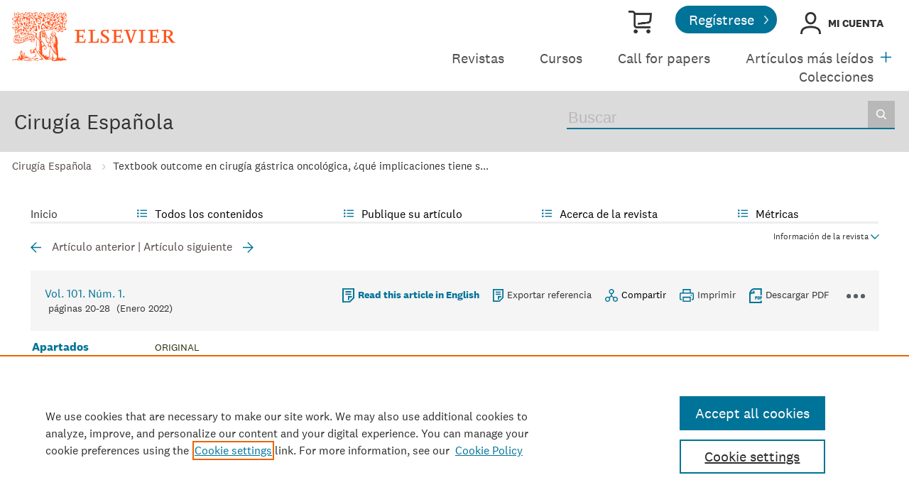

--- FILE ---
content_type: text/html; charset=UTF-8
request_url: https://www.elsevier.es/es-revista-cirugia-espanola-36-articulo-textbook-outcome-cirugia-gastrica-oncologica-S0009739X2100302X
body_size: 34920
content:
<!DOCTYPE html PUBLIC "-//W3C//DTD XHTML 1.0 Strict//EN" "http://www.w3.org/TR/xhtml1/DTD/xhtml1-strict.dtd">
<html xmlns="http://www.w3.org/1999/xhtml" lang="es">
<head>
    <meta content="width=device-width, initial-scale=1" name="viewport" />
    <meta http-equiv="content-type" content="text/html;charset=UTF-8" />
    <meta name="theme-color" content="#E8711C">
    <meta name="tdm-reservation" content="1" />
    <meta name="csrf-token" content="a1c4999f71133e66d8b78d9928727c6ad36fe940637364fd8216565ad0af33ff">    <meta name="id_web" content="14" />
        <meta name="tdm-policy" content="https://www.elsevier.com/tdm/tdmrep-policy.json" />
            <meta name="twitter:card" content="summary" />
        <meta property="og:url" content="http://www.elsevier.es/es-revista-cirugia-espanola-36-articulo-textbook-outcome-cirugia-gastrica-oncologica-S0009739X2100302X" />
        <meta property="og:title" content="Textbook outcome en cirugía gástrica oncológica, ¿qué implicaciones tiene sobre la supervivencia?" />
                    <meta property="og:description" content="Introducci&#243;nEl textbook outcome &#40;TO&#41;&#44; o resultado de libro&#44; es una medida" />
                            <meta property="og:image" content="https://static.elsevier.es/multimedia/0009739X/0000010100000001/v1_202301030620/S0009739X2100302X/v1_202301030620/es/main.assets/fx1.jpeg?idApp=UINPBA00004N" />
                <meta property="og:type" content="article" />
    <meta property="description" content="Introducci&#243;nEl textbook outcome &#40;TO&#41;&#44; o resultado de libro&#44; es una medida" />
    <meta property="og:description" content="Introducci&#243;nEl textbook outcome &#40;TO&#41;&#44; o resultado de libro&#44; es una medida" />
<meta name="citation_journal_title" content="Cirugía Española">
    <meta name="citation_journal_abbrev" content="Cir Esp"><meta name="citation_publisher" content="Elsevier">
<meta name="citation_author" content="Carbonell Morote, Silvia" />
<meta name="citation_author_email" content="sayasilv@hotmail.com" />
<meta name="citation_author" content="Gracia Alegr&#237;a, Ester" />
<meta name="citation_author" content="Ruiz de la Cuesta Tapia, Emilio" />
<meta name="citation_author" content="Llopis Torremocha, Clara" />
<meta name="citation_author" content="Ortiz Sebasti&#225;n, Sergio" />
<meta name="citation_author" content="Estrada Caballero, Jos&#233; Luis" />
<meta name="citation_author" content="Villodre, Celia" />
<meta name="citation_author" content="Ramia, Jos&#233; Manuel" />
<meta name="citation_author_institution" content="Servicio de Cirug&#237;a General y del Aparato Digestivo&#44; Hospital General Universitario de Alicante&#44; ISABIAL&#44; Alicante&#44; Espa&#241;a" />
<meta content="Textbook outcome en cirug&#237;a g&#225;strica oncol&#243;gica&#44; &#191;qu&#233; implicaciones tiene sobre la supervivencia&#63;" name="citation_title" />

    <meta name="citation_publication_date" content="2022/01/01">
    <meta content="101" name="citation_volume" />
            <meta content="1" name="citation_issue" />            <meta content="20" name="citation_firstpage" />            <meta content="28" name="citation_lastpage" />    <meta name="citation_doi" content="10.1016/j.ciresp.2021.09.016">
<meta name="citation_fulltext_html_url" content="https://www.elsevier.es/es-revista-cirugia-espanola-36-articulo-textbook-outcome-cirugia-gastrica-oncologica-S0009739X2100302X">
    <meta name="citation_pdf_url" content="https://www.elsevier.es/es-revista-cirugia-espanola-36-pdf-S0009739X2100302X"><meta name="citation_issn" content="0009-739X">
<meta name="citation_language" content="es">
<meta name="citation_keywords" content="Gastrectom&#237;a; C&#225;ncer g&#225;strico; Calidad; Resultado de libro; Indicador">    <meta name="citation_fulltext_world_readable" content="">    <link rel="shortcut icon" href="https://static.elsevier.es/assets_org_prod/webs/14/images/favicon.png" />
    <style>
        body {
            --corp-color: #007398        }
    </style>

    <link rel="stylesheet" href="https://cdnjs.cloudflare.com/ajax/libs/fancybox/3.2.5/jquery.fancybox.min.css" />
    <link type="text/css" rel="stylesheet" href="https://static.elsevier.es/assets_org_prod/org/css/sidebar-mobile.css" />
    <link type="text/css" rel="stylesheet" href="https://static.elsevier.es/assets_org_prod/webs/14/js/slick/slick.css" />
    <link type="text/css" rel="stylesheet" href="https://static.elsevier.es/assets_org_prod/org/css/magic-check.min.css" />
    <link type="text/css" rel="stylesheet" href="https://static.elsevier.es/assets_org_prod/org/css/resets.css" />
    <link type="text/css" rel="stylesheet" href="https://static.elsevier.es/assets_org_prod/item/layout/item-v2.css" />
    <link type="text/css" rel="stylesheet" href="https://static.elsevier.es/assets_org_prod/item/style/item.css" />
                    <link type="text/css" rel="stylesheet" href="https://static.elsevier.es/assets_org_prod/org/css/contenidos/item-v2.css" />
        
            <link type="text/css" rel="stylesheet" href="https://static.elsevier.es/assets_org_prod/org/css/contenidos/busqueda-v2.css" />
    <link type="text/css" rel="stylesheet" href="https://static.elsevier.es/assets_org_prod/org/css/contenidos-v2.css" />
    <link type="text/css" rel="stylesheet" href="https://static.elsevier.es/assets_org_prod/org/css/global-v2.css" />
    <link type="text/css" rel="stylesheet" href="https://static.elsevier.es/assets_org_prod/org/css/main-v2.css" />
    <link type="text/css" rel="stylesheet" href="https://static.elsevier.es/assets_org_prod/org/css/components/components.css" />
    <link type="text/css" rel="stylesheet" href="https://static.elsevier.es/assets_org_prod/webs/14/css/corporativo.css" />
    <link type="text/css" rel="stylesheet" href="https://static.elsevier.es/assets_org_prod/webs/14/css/header.css" />
    <link type="text/css" rel="stylesheet" href="https://static.elsevier.es/assets_org_prod/webs/14/css/footer.css" />
    <link type="text/css" rel="stylesheet" href="https://static.elsevier.es/assets_org_prod/webs/14/css/contenidos.css" />
    <link type="text/css" rel="stylesheet" href="https://static.elsevier.es/assets_org_prod/webs/14/css/formacion.css" />

        
    <link type="text/css" rel="stylesheet" href="https://static.elsevier.es/assets_org_prod/webs/14/css/plantilla.css" />


    <title>Textbook outcome en cirug&#237;a g&#225;strica oncol&#243;gica&#44; &#191;qu&#233; implicaciones tiene sobre la supervivencia&#63; | Cirugía Española</title>
    <script type="text/javascript" async="async" src="https://www.googletagservices.com/tag/js/gpt.js"></script>
    <script src="https://code.jquery.com/jquery-3.5.1.min.js" integrity="sha256-9/aliU8dGd2tb6OSsuzixeV4y/faTqgFtohetphbbj0=" crossorigin="anonymous"></script>
    <script type="text/javascript" src="https://code.jquery.com/ui/1.12.1/jquery-ui.min.js"></script>
    <script src="https://cdnjs.cloudflare.com/ajax/libs/fancybox/3.2.5/jquery.fancybox.min.js"></script>

    <!-- prod -->
    <script src="//assets.adobedtm.com/4a848ae9611a/5029cf8cbec2/launch-de495ca67d30.min.js" async></script>
    <script type="text/javascript" src="https://static.elsevier.es/assets_org_prod/org/js/global.js"></script>
    <script type="text/javascript" src="https://static.elsevier.es/assets_org_prod/org/js/menu-principal-v2.js"></script>
    <script type="text/javascript" src="https://static.elsevier.es/assets_org_prod/org/js/funciones-v2.js"></script>
    <script type="text/javascript" src="https://static.elsevier.es/assets_org_prod/org/js/info-revista.js" defer></script>
    <script type="text/javascript" src="https://static.elsevier.es/assets_org_prod/org/js/sidebars.js" defer></script>
    <script type="text/javascript" src="https://static.elsevier.es/assets_org_prod/org/js/cabecera.js" defer></script>
    <script type="text/javascript" src="https://static.elsevier.es/assets_org_prod/org/js/preloadimg.js"></script>
    <script type="module" src="https://static.elsevier.es/assets_org_prod/org/js/components/components.js"></script>
    <script type="text/javascript" src="//cdn.jsdelivr.net/jquery.sidr/2.2.1/jquery.sidr.min.js"></script>
    <script src='https://www.google.com/recaptcha/api.js'></script>
    <script type="text/javascript" src="https://static.elsevier.es/assets_org_prod/webs/14/js/jquery.js"></script>
    <script type="text/javascript" src="https://static.elsevier.es/assets_org_prod/webs/14/js/formacion.js"></script>
    <script type="text/javascript" src="https://static.elsevier.es/assets_org_prod/webs/14/js/slick/slick.js"></script>
                    <script type="text/javascript" src="https://static.elsevier.es/assets_org_prod/org/js/contenidos/item.js" defer></script>
        

    <script>
                    var rellenar_campos = 'Debe rellenar todos los campos';
                    var login_ko = 'Usuario y/o contraseña incorrectos';
                    var ver_mas = 'Ver mas';
                    var ocultar = 'Ocultar';
                    var permiso_m_a = 'Por favor, acceda a su cuenta para consultar el material adicional';
                    var login_block = 'Ha realizado demasiados intentos. Intentelo de nuevo mas tarde';
                    var pass_ko = 'Las contraseñas no coinciden';
                    var clausula_no = 'Debe aceptar la cláusula de privacidad';
                    var correo_enviado = 'Se ha enviado un Email a su correo electronico con las instrucciones para restablecer su contraseña';
                    var correo_no_enviado = 'El usuario no existe';
                    var mail_no_acceso = 'El email especificado no tiene acceso a la publicación.';
        
        
            var id_revista = '36';
            var url_revista = '/es-revista-cirugia-espanola-36';



                var idioma = 'es';
    </script>
    <script>
	var googletag = googletag || {};
	googletag.cmd = googletag.cmd || [];
</script>


<script type='text/plain' class='optanon-category-4'>
	var necesitaCookieProf=true;

	googletag.cmd.push(function() {

		//superio	
		googletag.defineSlot('/6053/elses.journals', [
			[728, 90],
			[900, 100]
		], 'elsevierjournals_top').addService(googletag.pubads());

		//superior mobile
		googletag.defineSlot('/6053/elses.journals', [
			[300, 40]
		], 'elsevierjournals_top_mobile').addService(googletag.pubads());

		googletag.defineSlot('/6053/elses.journals', [
			[300, 250]
		], 'elsevierjournals_top_mobile2').addService(googletag.pubads());

		googletag.defineSlot('/6053/elses.journals', [
			[360, 90],
			[300, 100]
		], 'elsevierjournals_intra_1').addService(googletag.pubads());

		googletag.defineSlot('/6053/elses.journals', [
			[360, 90],
			[300, 100]
		], 'elsevierjournals_intra_2').addService(googletag.pubads());

		googletag.defineSlot('/6053/elses.journals', [
			[360, 90],
			[300, 100]
		], 'elsevierjournals_intra_3').addService(googletag.pubads());

		googletag.defineSlot('/6053/elses.journals', [
			[430, 100]
		], 'elsevierjournals_middlehome').addService(googletag.pubads());


		googletag.defineSlot('/6053/elses.journals', [
			[180, 180],
			[225, 400],
			[225, 225]
		], 'elsevierjournals_lateral1').addService(googletag.pubads());

		googletag.defineSlot('/6053/elses.journals', [
			[180, 180],
			[225, 400],
			[225, 225]
		], 'elsevierjournals_lateral2').addService(googletag.pubads());

		googletag.defineSlot('/6053/elses.journals', [
			[500, 400],
		], 'elsevierjournals_modal').addService(googletag.pubads());

		googletag.defineSlot('/6053/elses.journals', [
			[300, 240],
		], 'elsevierjournals_modal_mobile').addService(googletag.pubads());


		

							googletag.pubads().setTargeting("es_PUBLICACION", "36");
			var revistaId = 36;
							googletag.pubads().setTargeting("es_PUBLICACION_NOMBRE", "Cirugía Española");
									googletag.pubads().setTargeting("es_ARTICULO", "S0009739X2100302X");
			googletag.pubads().setTargeting("es_PALABRA", ["NO"]);
				
					googletag.pubads().setTargeting("es_PROFESIONAL", "NO");
		
		googletag.pubads().setTargeting("es_ID_WEB", "14");

		googletag.pubads().setTargeting("es_IDIOMA", "ES");


											googletag.pubads().setTargeting("es_DISCONTINUADA", "NO");
					


		googletag.pubads().collapseEmptyDivs();
		googletag.pubads().enableSingleRequest();
		//googletag.pubads().enableSyncRendering();
		googletag.enableServices();

		// This listener is called when a slot has finished rendering.
		googletag.pubads().addEventListener("slotRenderEnded", (event) => {
			//console.log(event.slot.getSlotElementId()+": render and is empty:"+event.isEmpty);
			if ((event.slot.getSlotElementId() == "elsevierjournals_modal" || event.slot.getSlotElementId() == "elsevierjournals_modal_mobile") && !event.isEmpty) {

				let modal = document.getElementsByClassName("banner-modal")[0];
				let cerrar = document.getElementsByClassName("banner-modal-close")[0];
				modal.style.display = 'block';
				setTimeout(() => modal.style.display = "none", 10000)
				cerrar.onclick = () => modal.style.display = "none";

			}
		});
	});
</script>            <!-- OneTrust Cookies Consent Notice start for elsevier.es -->
        <script src="https://cdn.cookielaw.org/scripttemplates/otSDKStub.js" type="text/javascript" charset="UTF-8" data-domain-script="d4f913aa-d7ba-4aac-82e4-285fda38c403"></script>
        <script type="text/javascript">
            function OptanonWrapper() {}
        </script>
        <!-- OneTrust Cookies Consent Notice end for elsevier.es -->

    
    <!--- ANLYTICS V4 ---->
<script async src="https://www.googletagmanager.com/gtag/js?id=G-KB5STHLQ9J"></script>
<script>
  window.dataLayer = window.dataLayer || [];

  function gtag() {
    dataLayer.push(arguments);
  }
  gtag('js', new Date());

  dimensiones = {"dimension1":"36","dimension2":"Cirug\u00eda Espa\u00f1ola","dimension6":"ABIERTO","dimension9":"es","dimension10":"S0009739X2100302X","dimension19":"S300","dimension11":"<span class=\"elsevierStyleItalic\">Textbook outcome<\/span> en cirug\u00eda g\u00e1strica oncol\u00f3gica, \u00bfqu\u00e9 implicaciones tiene sobre la supervivencia?","dimension12":"5768","dimension13":"Originales","dimension14":"REGULAR_ARTICLE","dimension15":"NULL","dimension17":"HTML","dimension18":"14"};

  gtag('config', 'G-KB5STHLQ9J', dimensiones);
</script>    </head>
<body class='es-theme-bright-default revista-b-item  es'>
	<div class="banner" id="banner-top">
    <div id="elsevierjournals_top" style="border:none" align="center" class='desktop'>
        <script type='text/plain' class='optanon-category-4'>
            googletag.cmd.push(function() {
                googletag.display('elsevierjournals_top');
            });
        </script>
    </div>
    <div id="elsevierjournals_top_mobile" style="border:none" align="center" class='mobile'>
        <script type='text/plain' class='optanon-category-4'>
            googletag.cmd.push(function() {
                googletag.display('elsevierjournals_top_mobile');
            });
        </script>
    </div>
    <div id="elsevierjournals_top_mobile2" style="border:none" align="center" class='mobile'>
        <script type='text/plain' class='optanon-category-4'>
            googletag.cmd.push(function() {
                googletag.display('elsevierjournals_top_mobile2');
            });
        </script>
    </div>
</div><header>

	<div class='logo-accesos-menu'>
		<div class="logo">
    <a href='/es'>
        <img src='https://static.elsevier.es/assets_org_prod/webs/14/images/template/Elsevier_Primary Logo_VitalOrange_RGB.svg' class='arbol-elsevier desktop' alt="arbol-elsevier" />

    </a>
</div>		<div class='accesos-menu'>
			<div class="accesos-usuario desktop">
    <a href='https://tienda.elsevier.es/revistas-elsevier' target="_blank" rel="noopener noreferrer">
        <div class='suscripciones'><span class="sr-only">Tienda Elsevier</span></div>
    </a>
            <a href='/es-registro'>
            <div class="btn-02">Regístrese</div>
        </a>

        <div class='btn-login desp' rel='desp-login'>Mi cuenta</div>


    
    
</div>


<div class="accesos-usuario mobile">
    <div class='desp-hamb-left hamb-left ico mobile'></div>
            <div class='mobile metricas-ad'>
            <a href='/es-revista-cirugia-espanola-36-metricas' class=''><img src='https://static.elsevier.es/assets_org_prod/org/images/metricas.svg' alt="metricas" /></a>
        </div>
        <div class='right'>
        
        <div class="buscador ico mobile desp-bot" rel='buscador'></div>
                    <img src="https://static.elsevier.es/assets_org_prod/webs/14/images/template/login_323232.png" alt="Mi cuenta" class="btn-login mobile login-g ico desp-bot" rel='desp-login' />

                            <div class='desp-hamb-right hamb-right ico mobile'></div>
            </div>
    <div class="clear"></div>
</div>
<div class="caja-desp desp-login desp-accesos login mid">
	<div class="top"></div>
	<div class="bottom">
		<div class="content">
			<div class="cerrar" rel="desp-login"></div>
			<div class="clear"></div>
							<div class="info">
					<div class="titulo-top">¿Aún no está registrado?</div>
					<div class="titular">Información relevante</div>
					<p>Consulte los artículos y contenidos publicados en este medio, además de los e-sumarios de las revistas científicas en el mismo momento de publicación</p>
					<div class="titular">Máxima actualización</div>
					<p>Esté informado en todo momento gracias a las alertas y novedades</p>
					<div class="titular">Promociones exclusivas</div>
					<p>Acceda a promociones exclusivas en suscripciones, lanzamientos y cursos acreditados</p>
					<a href='/es-registro'>
						<div class="btn-02">Crear <span>Mi cuenta</span></div>
					</a>


				</div>
				<div class="box-login">

					<div class='msg'></div>
					<div class='frm-login'>
						<form id="frmLogin" method="post">
							<label for="hook">No rellenar este campo</label>
							<input type='text' id="hook" name='hook' value='' aria-hidden="true" tabindex="-1" autocomplete="off" />
							<div class='instrucciones'>Introduzca su usuario y contraseña</div>
							<div class="campos">
								<div class="input-01">
									<label for="txtUsuario">Usuario <span>*</span></label>
									<input type="email" id="txtUsuario" name="txtUsuario" class="obligatorio" value="">
								</div>
								<div class="input-01">
									<label for="txtPassword">Password <span>*</span></label>
									<input type="password" id="txtPassword" name="txtPassword" class="obligatorio" value="">
								</div>
							</div>
							<div class="actions">
								<div class="btn-acceder"><input type="submit" class="btn-01" value="Acceder" />
									<div class="label">Acceder</div>
								</div>
								<div class='clear'></div>
							</div>

							<div class="lista-flechas">
								<ul>
									<li>
										<div class="flecha-an-de-corp"></div><span class="btn-recordar">He olvidado mi contraseña</span>
									</li>
									<li>
										<div class="flecha-an-de-corp"></div><a href='/es-soporte'>Contacte con nosotros</a>
									</li>

								</ul>
							</div>


						</form>

						<div class="obligatorio-msg">* = Campos obligatorios</div>
					</div>
					<div class='recordar'>
						<div class='instrucciones'>Introduzca su email</div>
						<div class="input-01">
							<label for="txtUsuarioR">Usuario <span>*</span></label>
							<input type="email" id="txtUsuarioR" name="txtUsuarioR" class="obligatorio" value="">
							<input type='text' id="hook" name='hook' value='' />

						</div>
						<input type="button" class='btn-02' value='Enviar' />

					</div>

				</div>
			
		</div>
	</div>
</div>			
<script type="text/javascript">
	var menuPlist = [{"titulo":"Revistas","enlace":"\/es-publicaciones","activo":""},{"titulo":"Cursos","enlace":"\/es-formacion","activo":""},{"titulo":"Call for papers","enlace":"\/es-call-for-papers","activo":""},{"titulo":"Art\u00edculos m\u00e1s le\u00eddos","enlace":"\/es-mas-leidos","activo":""},{"titulo":"Colecciones","enlace":"\/es-colecciones-tematicas","activo":""},{"titulo":"Fondo editorial","enlace":"\/es-archivo-historico","activo":""},{"titulo":"M\u00e1s informaci\u00f3n","enlace":"","class":"desp","rel":"autores","activo":""}];
</script>


<nav class="menu-principal desktop">
	<ul class="menu-list">
																		<li class='m-item ' ><a href='/es-publicaciones'>Revistas </a></li>
																				<li class='m-item ' ><a href='/es-formacion'>Cursos </a></li>
																				<li class='m-item ' ><a href='/es-call-for-papers'>Call for papers </a></li>
																				<li class='m-item ' ><a href='/es-mas-leidos'>Artículos más leídos </a></li>
																				<li class='m-item ' ><a href='/es-colecciones-tematicas'>Colecciones </a></li>
																				<li class='m-item ' ><a href='/es-archivo-historico'>Fondo editorial </a></li>
																				<li class='m-item desp' rel='desp'><a href=''>Más información </a></li>
										</ul>


	<div class="desp mas" rel='menu-p-extra'></div>

	<div class="caja-desp menu-p-extra">
		<div class="top"></div>
		<div class="bottom">
			<div class="content">
				<div class="cerrar" rel="menu-p-extra"></div>
				<div class="clear"></div>
				<ul>

				</ul>
			</div>
		</div>
	</div>
	<div class="caja-desp autores-copia">
		<div class="top"></div>
		<div class="bottom">
			<div class="content">
				<div class="cerrar" rel="autores"></div>
				<div class="clear"></div>
				<ul>
					<li><a href="https://www.elsevier.com/es-es/researcher/author/publish-with-us" target="_blank" rel="noopener noreferrer">Autores</a></li>
					<li><a href="https://www.elsevier.com/es-es/reviewer" target="_blank" rel="noopener noreferrer">Revisores</a></li>
					<li><a href="https://www.elsevier.com/es-es/editor" target="_blank" rel="noopener noreferrer">Recursos para editores</a></li>
					<li><a href="/es-editores">Comités editoriales</a></li>
					<li><a href="/es-permisos-reproduccion">Solicitud de permisos</a></li>

				</ul>
			</div>
		</div>
	</div>


</nav>		</div>
	</div>

	<div class='titulo-buscador'>
	<div class='titulo-buscador-container'>

					<h1 class="titulo-buscador-titulo"><a href='/es-revista-cirugia-espanola-36'>Cirugía Española</a></h1>
							<div class='mobile suscribirse'>
				<a href='https://tienda.elsevier.es/cirugia-espanola-0009739x.html' target="_blank" rel="noopener">

					Suscríbase a esta revista
				</a>
			</div>
				<div class="titulo-buscador-buscador">
			<div class='titulo-buscador-busqueda'>
				<form class="frmBuscador" action="/es-buscar" method="get">
											<input type="hidden" name='id_revista' value='0009739X' />
										<div class="busqueda">
	<form class="frmBuscador" action="/es-buscador" method="get">
		<div class="input quick-search-container-component">
    <input aria-label="Buscar" class="obligatorio" type="text" name="txtBuscador" value="" placeholder="Buscar" maxlength="400" autocomplete="off" />
    <div class="suggestions-container">
        <div class="suggestions-control">
            <div class="suggestion-control-title">Sugerencias</div>
            <div class="suggestion-control-search btn-02">Encontrar todos los resultados</div>
        </div>

        <div class="suggestions-container-items"></div>
    </div>
</div>		<div class="btn-buscar"><input type="submit" value="Buscar" class="lupa_blanca" /></div>
	</form>
</div>				</form>
			</div>

		</div>
	</div>
</div>

</header>
	<div class="breadcumb desktop">
		<div class='ruta'>


			
				
				<a href="/es-revista-cirugia-espanola-36">Cirugía Española</a>
			
				
				<a href="/es-revista-cirugia-espanola-36-articulo-textbook-outcome-cirugia-gastrica-oncologica-S0009739X2100302X">Textbook outcome en cirugía gástrica oncológica, ¿qué implicaciones tiene s...</a>
			
		</div>
	</div>
<main>
    <div class="container">
                        <div id="intrabanner" class="banner" align="center">


        <div id="elsevierjournals_intra_1">
        <script type='text/plain' class='optanon-category-4'>
            googletag.cmd.push(function() {
                googletag.display('elsevierjournals_intra_1');
            });
        </script>
    </div>

    <div id="elsevierjournals_intra_2">
        <script type='text/plain' class='optanon-category-4'>
            googletag.cmd.push(function() {
                googletag.display('elsevierjournals_intra_2');
            });
        </script>
    </div>

    <div id="elsevierjournals_intra_3">
        <script type='text/plain' class='optanon-category-4'>
            googletag.cmd.push(function() {
                googletag.display('elsevierjournals_intra_3');
            });
        </script>
    </div>


</div>        <nav class="menu menu-dinamico menu-revista desktop">
	<ul class="menu-list">
									<li class="
			 
									">
											<a href="/es-revista-cirugia-espanola-36" >Inicio</a>
														</li>
							<li class="
			subitems 
									">
											Todos los contenidos																<ul>
																								<li class="">
										<a href="/es-revista-cirugia-espanola-36-ultimos-articulos"  >Últimos artículos publicados</a>
									</li>
																																<li class="">
										<a href="/es-revista-cirugia-espanola-36-destacados"  >Artículos destacados</a>
									</li>
																																<li class="">
										<a href="/es-revista-cirugia-espanola-36-avance"  >Ahead of print</a>
									</li>
																																<li class="">
										<a href="/es-revista-cirugia-espanola-36-sumario-vol-104-num-2-S0009739X26X00021"  >Último número</a>
									</li>
																																<li class="">
										<a href="/es-revista-cirugia-espanola-36-numeros-anteriores"  >Todos los números </a>
									</li>
																																<li class="">
										<a href="/es-revista-cirugia-espanola-36-suplementos"  >Supl. y colecciones</a>
									</li>
																																<li class="">
										<a href="/es-revista-cirugia-espanola-36-congresos"  >Congresos</a>
									</li>
																																<li class="">
										<a href="https://www.elsevier.es/es-revista-cirugia-espanola-36-videos"  >Vídeos</a>
									</li>
																																<li class="">
										<a href="https://www.elsevier.es/en-revista-cirugia-espanola-english-edition--436"  >Cirugía Española (English Edition)</a>
									</li>
																																<li class="">
										<a href="/es-revista-cirugia-espanola-36-alerta-email"  >Suscríbase a la <i>newsletter</i></a>
									</li>
																					</ul>
									</li>
							<li class="
			subitems 
									">
											Publique su artículo																<ul>
																								<li class="">
										<a href="/es-revista-cirugia-espanola-36-normas-publicacion"  >Guía para autores</a>
									</li>
																																<li class="">
										<a href="https://www.editorialmanager.com/ciresp/" target='_blank' rel='noopener noreferer' onclick="ga('send', 'event', 'SENDMANUSCRIPT_036', 'open', 'Revista','36');">Envío de manuscritos</a>
									</li>
																																<li class="">
										<a href="https://www.elsevier.com/editors/perk" target='_blank' rel='noopener noreferer' >Ética editorial</a>
									</li>
																																<li class="">
										<a href="/es-revista-cirugia-espanola-36-open-access"  >Opción Open Access</a>
									</li>
																																<li class="">
										<a href="https://webshop.elsevier.com/language-editing/" target='_blank' rel='noopener noreferer' >Servicios de edición</a>
									</li>
																																<li class="">
										<a href="https://www.elsevier.com/authors/tools-and-resources/graphical-abstract" target='_blank' rel='noopener noreferer' >Visual abstract</a>
									</li>
																																<li class="">
										<a href="https://www.elsevier.es/es-revista-cirugia-espanola-36-normas-publicacion#86500"  >Normas para vídeos</a>
									</li>
																					</ul>
									</li>
							<li class="
			subitems 
									">
											Acerca de la revista																<ul>
																								<li class="">
										<a href="/es-revista-cirugia-espanola-36-acerca-revista"  >Alcance y objetivos</a>
									</li>
																																<li class="">
										<a href="/es-revista-cirugia-espanola-36-comite-editorial"  >Comité editorial</a>
									</li>
																																<li class="">
										<a href="https://tienda.elsevier.es/cirugia-espanola-0009739x.html" target='_blank' rel='noopener noreferer' >Suscríbase</a>
									</li>
																																<li class="">
										<a href="https://www.elsevier.es/es-revista-cirugia-espanola-36-contenido-extra-105"  >Notificación sobre Factor de Impacto</a>
									</li>
																																<li class="">
										<a href="https://static.elsevier.es/miscelanea/SSCC-FACME_cirugia.pdf"  >Modelo de recertificación de las sociedades científico-médicas de España</a>
									</li>
																																<li class="">
										<a href="mailto:cirugia@elsevier.com"  >Contactar</a>
									</li>
																					</ul>
									</li>
							<li class="
			subitems 
									">
											Métricas																<ul>
																								<li class="">
										<a href="/es-revista-cirugia-espanola-36-mas-leidos"  >Lo más leído</a>
									</li>
																																<li class="">
										<a href="/es-revista-cirugia-espanola-36-mas-citado"  >Lo más citado</a>
									</li>
																																<li class="">
										<a href="/es-revista-cirugia-espanola-36-mas-populares"  >Más populares</a>
									</li>
																																<li class="">
										<a href="/es-revista-cirugia-espanola-36-metricas"  >Todas las métricas</a>
									</li>
																																<li class="">
										<a href="/es-revista-cirugia-espanola-36-metricas-paises"  >Métricas por países</a>
									</li>
																					</ul>
									</li>
						</ul>
</nav>

<div class="info-revista" style='display:none'>

	<div class="row">

		<div class="portada cell">

	<a href='https://static.elsevier.es/portadas_revistas/0009739X.jpeg'  target='_blank' rel='noopener noreferrer'><img src='https://static.elsevier.es/portadas_revistas/0009739X.jpeg' alt='Cirugía Española' /></a>	<div class="issns">
		ISSN: 0009-739X<BR />
			</div>


</div>		<div id="descripcion" class='descripcion cell'>
	<div class="texto">
		<p>Cirugía Española es el Órgano Oficial de la Asociación Española de Cirugía (AEC) y de la Sociedad Española de Cirugía Torácica (SECT), ambas sociedades científicas engloban a la mayoría de los cirujanos generales y torácicos, así como de otras subespecialidades de la cirugía española. La revista es el mejor exponente del desarrollo técnico y conceptual de la cirugía española, de tal manera que en sus páginas, a semejanza de la evolución que ha experimentado la cirugía en el mundo, se dedica una creciente atención a los aspectos biológicos y clínicos de la patología quirúrgica, trascendiendo así al acto operatorio que en el pasado constituía el centro de atención principal en este área de la medicina. Los contenidos de la revista se estructuran en las secciones de Originales, Revisiones, Notas clínicas y Cartas al director, y los artículos se seleccionan y publican tras un riguroso análisis, siguiendo los estándares internacionalmente aceptados.       </p>	</div>
	<span class="ver-mas">Ver más</span>

	
		<a class="btn-flecha" href='/es-revista-cirugia-espanola-36-open-access'>Opción Open Access<span class='flecha'></span></a>

	




			<div class='info-revista-descripcion-mensaje'>
			<!--div style="display:flex;justify-content:center;align-items:flex-start">
<div><img src="https://static.elsevier.es/assets_org_prod/org/images/metricas.svg"></div>
<div class='texto'>
<span style="font-weight:bold;"><b><i>Cirugía Española</i></b> ha recibido un factor de impacto de 1,3 en 2023.</span>
    <br/> 
    <a href="https://www.elsevier.es/es-revista-cirugia-espanola-36-contenido-extra-105" target="_blank">Más información</a>    
    </div>
</div-->

<span style="font-weight:bold;"><b>Suplemento especial "Cirugía Digital"</b></span>
 
<a href="https://www.elsevier.es/es-revista-cirugia-espanola-36-sumario-vol-102-num-s1-S0009739X24X0007X">Más información</a>    



		</div>
	
	</div>		<div class="index cell">
            <div class="titulo">Indexada en:</div>
        <p>Science Citation Index Expanded (SCIE)</p>
        <span class="ver-mas">Ver más</span>
        <div class='inline titulo'>S&iacute;guenos:</div>
    <span class="icos-social">
                        <div class="twitter"><a href='https://twitter.com/cirugiaespanola' class="twitter-g" target="_blank" rel="noopener noreferrer">Twitter</a></div>                                            <div class="rss"><a href='/es-revista-cirugia-espanola-36-rss' class="rss-g" target="_blank" rel="noopener noreferrer">RSS</a></div>
            <div class="newsletter"><a href='/es-revista-cirugia-espanola-36-alerta-email' class="sobre_g_claro">Alerta email</a></div>
        

    </span>

            <div class='suscribase'>
            <div class='inline titulo'>Suscribirse:</div><a href='https://tienda.elsevier.es/cirugia-espanola-0009739x.html' target="_blank" rel="noopener"><img src="https://static.elsevier.es/assets_org_prod/org/images/carrito_323232.png" width="18px" alt="tienda" /></a>
        </div>
    </div>


    <div class="cell">
        <div class="metricas">
                        
                                                <div class="metricas-caja">
    <div class="caja-desp journalimpactfactor">
        <div class="top">
            <div class="triangulo"></div>
        </div>
        <div class="bottom">
            <div class="content">
                <div class="cerrar" rel="journalimpactfactor"></div>
                <div class="clear"></div>
                <div class="clear titulo-desp">Factor de impacto</div>
                <p>El factor de impacto mide la media del número de citaciones recibidas en un año por trabajos publicados en la publicación durante los dos años anteriores.                                            <br /><br />&copy; Clarivate Analytics, Journal Citation Reports 2025                    
                </p>

                <a href='/es-revista-cirugia-espanola-36-metricas#journalimpactfactor'>Ver más</a>

            </div>
        </div>
    </div>
    <div class="metricas-caja-top">
        <div class='metricas-caja-titulo'>Factor de impacto 2024</div>
        <div class='metricas-caja-info info-g desp' rel="journalimpactfactor"></div>
    </div>
    <div class="metricas-caja-metrica">1,3 </div>
</div>
            
                                                
            
                                                
            
                                                
            
                        </div>

        <a href='/es-revista-cirugia-espanola-36-metricas'>
            <div class="ver-mas">Ver más métricas</div>
        </a>

    </div>



	</div>
	</div>
<div class="ocultar desktop mostrar">

	<div class='btn-ocultar' style='display:none'>Ocultar <div class='flecha-an-ar-corp'></div>
	</div>
	<div class='btn-mostrar' >Información de la revista <div class='flecha-an-ar-corp'></div>
	</div>
	<div class='clear'></div>
</div>        <div id="info-item" class="margin">
    	<div class="nav">
					<a class='anterior ' href='/es-revista-cirugia-espanola-36-articulo-care-burden-outcome-surgical-management-S0009739X21002591'>Artículo anterior</a>
			|
			<a class='siguiente ' href='/es-revista-cirugia-espanola-36-articulo-analisis-difusion-utilidad-percibida-traves-S0009739X21003316'>Artículo siguiente</a>
			</div>

    <div class="item-opciones desktop">

        <div class="info-sumario-item"> <a href='/es-revista-cirugia-espanola-36-sumario-vol-101-num-1-S0009739X22X00067'><span class='volumen'>Vol. 101. Núm. 1.</span></a><div class='sumarioPaginas'><span class='paginas'>P&aacute;ginas 20-28</span> <span class='fecha-trans'>(Enero 2022)</span></div> </div>
        <div class="opciones">

            
                     <div class="opcion traduccion"><a href='/en-revista-cirugia-espanola-36-articulo-textbook-outcome-in-gastric-surgery-S2173507722002332'>Read this article in English</a></div>            
            
            <div class="opcion exportar"><a href='/es-exportar-rif-S0009739X2100302X'>Exportar referencia</a></div>
            <div class="opcion compartir desp" rel="compartir-item"><span>Compartir</span></div>
            <div class='caja-desp compartir-item'>
                <div class='top'></div>
                <div class='bottom'>
                    <div class='content'>
                        <div class='titulo'>Compartir</div>
                        <div class='cerrar' rel='compartir-item'></div>
                        <div class='clear'></div>
                        <div class='icos-compartir'>
                            <div class='twitter'><a href='/es-compartir-twitter?item=S0009739X2100302X&_csrf_token=a1c4999f71133e66d8b78d9928727c6ad36fe940637364fd8216565ad0af33ff' class='twitter-g' target='_blank' rel="noopener noreferrer nofollow">Twitter</a></div>
                            <div class='facebook'><a href='/es-compartir-facebook?item=S0009739X2100302X&_csrf_token=a1c4999f71133e66d8b78d9928727c6ad36fe940637364fd8216565ad0af33ff' class='facebook-g' target='_blank' rel="noopener noreferrer nofollow">Facebook</a></div>
                            <div class='bluesky'><a href='/es-compartir-bluesky?item=S0009739X2100302X&_csrf_token=a1c4999f71133e66d8b78d9928727c6ad36fe940637364fd8216565ad0af33ff' class='bluesky-g' target='_blank' rel="noopener noreferrer nofollow">Bluesky</a></div>
                            <div class='linkedin'><a href='/es-compartir-linkedin?item=S0009739X2100302X&_csrf_token=a1c4999f71133e66d8b78d9928727c6ad36fe940637364fd8216565ad0af33ff' class='linkedin-g' target='_blank' rel="noopener noreferrer nofollow">Linkedin</a></div>
                            <div class='whatsup mobile'><a target='_blank' rel="noopener noreferrer nofollow" href='whatsapp://send?text=http://www.elsevier.es/es-revista-cirugia-espanola-36-articulo-textbook-outcome-cirugia-gastrica-oncologica-S0009739X2100302X' data-action='share/whatsapp/share' class='whatsup-g'>whatsapp</a></div>
                            <div class='sobre'><a href='mailto:?subject=Recomendaci%C3%B3n%20de%20lectura%20%20Textbook%20outcome%20en%20cirug%C3%ADa%20g%C3%A1strica%20oncol%C3%B3gica%2C%20%C2%BFqu%C3%A9%20implicaciones%20tiene%20sobre%20la%20supervivencia%3F&body=https://www.elsevier.es/es-revista-cirugia-espanola-36-articulo-textbook-outcome-cirugia-gastrica-oncologica-S0009739X2100302X' class='sobre_g_claro' target='_blank' rel="noopener noreferrer nofollow">E-mail</a></div>
                        </div>
                    </div>
                </div>
            </div>
            <div class="opcion imprimir"><a href='javascript:imprimirItem()'><span>Imprimir</a></span></div>
                                                <a target="_blank" rel="noopener noreferrer" href='/es-revista-cirugia-espanola-36-pdf-S0009739X2100302X'>
                        <div class="opcion descargar-pdf"><span>Descargar PDF</span></div>
                    </a>
                                        
            <div class="opcion tres-puntos-g mas-opciones desp" rel="more"></div>
            <div class="caja-desp more">
                <div class="top">
                    <div class="triangulo"></div>
                </div>
                <div class="bottom opcion">
                    <div class="content">
                        <div class="titulo">Más opciones de artículo</div>
                        <div class="cerrar" rel="more"></div>
                        <div class="clear"></div>
                        <div class="estadisticas"><a href='/es-revista-cirugia-espanola-36-estadisticas-textbook-outcome-cirugia-gastrica-oncologica-S0009739X2100302X'>Estadísticas</a></div>
                    </div>
                </div>
            </div>
        </div>
        <div class="clear"></div>
    </div>

    <div class="principal">

                    
                            <div class="outline desktop">

                    <div class="menu-outline">
                        <div class="titular">Apartados</div>
                        <ul>
                            <li class='jump' rel='resumen_es'>Resumen</li><li class='jump' rel='xpalclavsec1593171'>Palabras clave</li><li class='jump' rel='resumen_en'>Abstract</li><li class='jump' rel='xpalclavsec1593172'>Keywords</li><li class='mtr'><div class='desp mostrar tres-puntos-g' rel='menu-secciones'></div></li>
		<div class='caja-desp menu-secciones'>
				 <div class='top'></div>
				 <div class='bottom'>
					 <div class='content'>
						 <div class='cerrar' rel='menu-secciones'></div><div class='clear'></div>
						 <ul><li class='jump' rel='resumen_es'><span>Resumen</span></li><li class='jump' rel='xpalclavsec1593171'><span>Palabras clave</span></li><li class='jump' rel='resumen_en'><span>Abstract</span></li><li class='jump' rel='xpalclavsec1593172'><span>Keywords</span></li><li class='jump' rel='sec0005'><span>Introducción</span></li><li class='jump' rel='sec0010'><span>Métodos</span></li><li class='jump' rel='sec0015'><span>Análisis estadístico</span></li><li class='jump' rel='sec0020'><span>Resultados</span></li><li class='jump' rel='sec0025'><span>Discusión</span></li><li class='jump' rel='sec0030'><span>Conflicto de intereses</span></li><li class='jump' rel='bibliografia'><span>Bibliografía</span></li></ul>
						 </div>
				 </div>
			</div>
                        </ul>
                    </div>


                                                                <div class="lecturas">
                            <div class="titulo">Visitas</div>
                            <div class="numero">2788</div>
                        </div>
                    
                </div>
                    



        <div class="cabecera">

            <div class="info-sumario-item mobile"> <a href='/es-revista-cirugia-espanola-36-sumario-vol-101-num-1-S0009739X22X00067'><span class='volumen'>Vol. 101. Núm. 1.</span></a><div class='sumarioPaginas'><span class='paginas'>P&aacute;ginas 20-28</span> <span class='fecha-trans'>(Enero 2022)</span></div> </div>

            <!--CABECERA-->
                            <section>
                    <div class="elsevierItemCabecera">
                        <span class="elsevierStyleTextfn">Original</span>                    </div>
                </section>
            
            <!--DOI-->


            <section>



                                    <div class="elsevierItemDoi">
                        <div class='elsevierItemDoi'>DOI: <a href='/es-revista-cirugia-espanola-36-articulo-textbook-outcome-cirugia-gastrica-oncologica-S0009739X2100302X'>10.1016/j.ciresp.2021.09.016</a></div>                     </div>
                




                                    <div class="elsevierItemOpenAccess">
                        <div class='acceso-item'>
                            <div class='candado-corp'></div> Acceso a texto completo                        </div>
                    </div>
                                <div class='clear'></div>

                
            </section>

            <div class='clear'></div>

            <!--TITULO-->
            <section>
                <h1 class="elsevierItemTitulo">
                    <span class="elsevierStyleItalic">Textbook outcome</span> en cirug&#237;a g&#225;strica oncol&#243;gica&#44; &#191;qu&#233; implicaciones tiene sobre la supervivencia&#63;                </h1>
            </section>

            <!--SUBTITULO-->
            

            <!--TITULOS ALTERNATIVOS-->
                            <section>
                    <div class="elsevierItemTitulosAlternativos">
                                                                                    <div class='elsevierItemTituloAlternativo'>Textbook outcome in gastric surgery&#44; what implications does it have on survival&#63;</div>
                                                                        </div>
                </section>
            

            <section class="mobile">
                <div class="elsevierItemMobileStatsPdf">
                                            <div class="lecturas">
                            <div class="titulo">Visitas</div>
                            <div class="numero">2788</div>
                        </div>
                                                                <div class="pdf ico-pdf-corp">
                            
                                <a class="" href='/es-revista-cirugia-espanola-36-pdf-download-S0009739X2100302X' onclick="gtag('send', 'event', 'PDFDOWNLOAD_036', 'open', 'Revista','36');" download='S0009739X2100302X.pdf'>Descargar PDF</a>
                                                    </div>
                    


                </div>
            </section>

            <!--AUTORES-->
            <section>
                <div class="elsevierItemAutores">
                    <div class='elsevierItemAutoresColaboracion'><span class='elsevierItemAutor'>Silvia Carbonell Morote</span><span class='elsevierItemAutorRelaciones'><div class='autorCorrespondencia desp'   rel='cor0005' ><div class='login-g'></div></div><div class='caja-desp-bot caja-autor-correspondencia cor0005'>
							<div class='top'>
								<div class='content'>
									<div class='titulo'>Autor para correspondencia</div> <div class='cerrar' rel='cor0005'></div><div class='clear'></div>
									<div class='correspondencia'>
									<div class='autor-correspondencia'></div><div class='descripcion'><a href='mailto:sayasilv@hotmail.com'>sayasilv@hotmail.com</a><br/><span class='correspondencia-cor'><br/><span class="elsevierStyleItalic">Autor para correspondencia</span>&#46;</span></div>
									<div class='clear'></div>
									</div>
									
								</div>
							</div>
							<div class='bottom'>
							
							</div>
			
						</div></span><span class='elsevierItemAutor'>, Ester Gracia Alegr&#237;a</span><span class='elsevierItemAutorRelaciones'></span><span class='elsevierItemAutor'>, Emilio Ruiz de la Cuesta Tapia</span><span class='elsevierItemAutorRelaciones'></span><span class='elsevierItemAutor'>, Clara Llopis Torremocha</span><span class='elsevierItemAutorRelaciones'></span><span class='elsevierItemAutor'>, Sergio Ortiz Sebasti&#225;n</span><span class='elsevierItemAutorRelaciones'></span><span class='elsevierItemAutor'>, Jos&#233; Luis Estrada Caballero</span><span class='elsevierItemAutorRelaciones'></span><span class='elsevierItemAutor'>, Celia Villodre</span><span class='elsevierItemAutorRelaciones'></span><span class='elsevierItemAutor'>, Jos&#233; Manuel Ramia</span><span class='elsevierItemAutorRelaciones'></span></div><div class='elsevierItemAfiliaciones'><div class='elsevierItemAfiliacion'><span class='elsevierItemAfiliacionCentro'>Servicio de Cirug&#237;a General y del Aparato Digestivo&#44; Hospital General Universitario de Alicante&#44; ISABIAL&#44; Alicante&#44; Espa&#241;a</span></div></div>                </div>
            </section>

            <!--ITEMS RELACIONADOS-->

            
            
            <!-- PODCASTS -->
            
            

            
            



        </div>
                    <div class="stats desktop roam ">

                <div class="lecturas">
                    <div class="titulo">Este artículo ha recibido</div>
                    <div class="stat"><a href='/es-revista-cirugia-espanola-36-estadisticas-textbook-outcome-cirugia-gastrica-oncologica-S0009739X2100302X'>2788 <span>Visitas</span></div></a>
                                            <div class="stat"><a href="https://www.scopus.com/results/results.uri?src=s&sot=b&s=DOI%2810.1016/j.ciresp.2021.09.016%29" target="_blank" rel="noopener noreferer">9 <span>Citas</span></a></div>
                                                        </div>

                            </div>
            </div>



</div>
        <div class='fondo cuerpo'>
            <div class="contenido">
                <div id="item" class='margin'>

																																																																																																																																																																																																																																																																																																																																									

			<article>
			


						<div class="item-anchors desktop">
				<div class="info">Información del artículo</div>
				<div class="right">
					
						<div class="anchor" rel="resumen">Resumen</div>						<div class="anchor " rel="texto-completo">Texto completo</div>						<div class="anchor " rel="bibliografia">Bibliografía</div>																					<a href='/es-revista-cirugia-espanola-36-pdf-S0009739X2100302X' target='_blank' rel="noopener noreferrer">
									<div class="anchor descargar-pdf" rel="descargar-pdf">Descargar PDF</div>
								</a>
																							<a href='/es-revista-cirugia-espanola-36-estadisticas-textbook-outcome-cirugia-gastrica-oncologica-S0009739X2100302X'>
						<div class="anchor estadisticas">Estadísticas</div>
					</a>
																								<div class="anchor multimedia tres-puntos-corp desp" rel="multimedia"></div>
							<div class="caja-desp multimedia">
								<div class="top">
									<div class="triangulo"></div>
								</div>
								<div class="bottom">
									<div class="content">
										<div class="cerrar" rel="multimedia"></div>
										<div class='tipo figuras'><div class='tituloTipo'>Figuras (5)</div><div class='elementos'><div class='primeras'><div class='elemento'><span></span><a href='#fig0005'><img src='https://multimedia.elsevier.es/PublicationsMultimediaV1/item/multimedia/thumbnail/S0009739X2100302X:gr1.jpeg?image=true&image.size=101x0' alt='fig0005' style='max-width:101px' class='' loading='lazy' /></a></div><div class='elemento'><span></span><a href='#fig0010'><img src='https://multimedia.elsevier.es/PublicationsMultimediaV1/item/multimedia/thumbnail/S0009739X2100302X:gr2.jpeg?image=true&image.size=101x0' alt='fig0010' style='max-width:101px' class='' loading='lazy' /></a></div></div><div class='segundas'><div class='elemento'><span></span><a href='#fig0015'><img src='https://multimedia.elsevier.es/PublicationsMultimediaV1/item/multimedia/thumbnail/S0009739X2100302X:gr3.jpeg?image=true&image.size=101x0' alt='fig0015' style='max-width:101px' class='' loading='lazy' /></a></div><div class='elemento'><span></span><a href='#fig0020'><img src='https://multimedia.elsevier.es/PublicationsMultimediaV1/item/multimedia/thumbnail/S0009739X2100302X:gr4.jpeg?image=true&image.size=101x0' alt='fig0020' style='max-width:101px' class='' loading='lazy' /></a></div><div class='elemento'><span></span><a href='#fig0025'><img src='https://multimedia.elsevier.es/PublicationsMultimediaV1/item/multimedia/thumbnail/S0009739X2100302X:fx1.jpeg?image=true&image.size=101x0' alt='fig0025' style='max-width:101px' class='' loading='lazy' /></a></div></div><div class='clear'></div></div><div class='mostrar' rel='figuras'><span class='mas'>Mostrar más</span><span class='menos'>Mostrar menos</span></div></div>									</div>
								</div>

							</div>
															</div>
				<div class="clear"></div>

			</div>

			


			<!-- RESUMENES Y PALABRASClAVE -->
							<section id="resumen">
					<div class='elsevierItemsResumenesPalabras'>
						<div class='elsevierItemsResumenPalabras' id='resumen_es'><div class='elsevierItemsResumenesPalabrasResumenTitulo'>Resumen</div><div class='elsevierItemResumenPalabrasResumenTexto' ><span id="abst0010" class="elsevierStyleSection elsevierViewall"><span class="elsevierStyleSectionTitle" id="sect0015">Introducci&#243;n</span><p id="spar0010" class="elsevierStyleSimplePara elsevierViewall">El <span class="elsevierStyleItalic">textbook outcome</span> &#40;TO&#41;&#44; o resultado de libro&#44; es una medida multidimensional para evaluar la calidad de la pr&#225;ctica asistencial&#46; &#201;sta viene reflejada como el resultado quir&#250;rgico &#171;ideal&#187;&#44; atendiendo a una serie de indicadores o puntos de referencia establecidos que se adaptan en funci&#243;n de la patolog&#237;a quir&#250;rgica que queramos analizar&#46; Son pocas las referencias bibliogr&#225;ficas y las series publicadas al respecto&#44; todas ellas muy recientes&#46;</p></span> <span id="abst0015" class="elsevierStyleSection elsevierViewall"><span class="elsevierStyleSectionTitle" id="sect0020">Objetivo</span><p id="spar0015" class="elsevierStyleSimplePara elsevierViewall">Valorar el grado de cumplimiento del TO y su impacto sobre la supervivencia&#46;</p></span> <span id="abst0020" class="elsevierStyleSection elsevierViewall"><span class="elsevierStyleSectionTitle" id="sect0025">M&#233;todo</span><p id="spar0020" class="elsevierStyleSimplePara elsevierViewall">Estudio observacional retrospectivo de todas las neoplasias g&#225;stricas intervenidas en nuestro centro&#46; Periodo&#58; desde enero del 2015 hasta diciembre del 2020&#46; Se determinaron los siguientes criterios TO&#58; m&#225;rgenes R0&#44; &#62; 15 ganglios linf&#225;ticos en el estudio histol&#243;gico&#44; sin complicaciones mayores &#40;Clavien-Dindo &#62; IIIa&#41;&#44; estancia hospitalaria &#60; 21 d&#237;as&#44; no presentar mortalidad en los 30 d&#237;as posoperatorios ni readmisi&#243;n durante esos 30 d&#237;as&#46; Se realiz&#243; un an&#225;lisis comparativo entre el grupo de TO vs&#46; grupo no TO&#46;</p></span> <span id="abst0025" class="elsevierStyleSection elsevierViewall"><span class="elsevierStyleSectionTitle" id="sect0030">Resultados</span><p id="spar0025" class="elsevierStyleSimplePara elsevierViewall">Se intervinieron 93 pacientes&#46; Alcanzamos el TO en un 34&#44;1&#37; de los pacientes&#46; La variable &#62; 15 ganglios linf&#225;ticos fue la que m&#225;s afect&#243; a conseguir un TO Al realizar el an&#225;lisis de supervivencia&#44; observamos que el grupo en que se obtuvo el TO present&#243; mayor supervivencia &#40;p &#60; 0&#44;008&#41;&#46;</p></span> <span id="abst0030" class="elsevierStyleSection elsevierViewall"><span class="elsevierStyleSectionTitle" id="sect0035">Conclusi&#243;n</span><p id="spar0030" class="elsevierStyleSimplePara elsevierViewall">En nuestra serie&#44; la obtenci&#243;n del TO tiene impacto sobre la supervivencia con un grado de cumplimiento del 34&#44;1&#37;&#46;</p></span></div><div id='xpalclavsec1593171' class='elsevierItemPalabrasClaveIdioma'><div class='elsevierItemPalabrasClaveTitulo'>Palabras clave:</div><div class='elsevierItemPalabrasClave'><div class='elsevierItemPalabrasClavePalabra'>Gastrectom&#237;a</div><div class='elsevierItemPalabrasClavePalabra'>C&#225;ncer g&#225;strico</div><div class='elsevierItemPalabrasClavePalabra'>Calidad</div><div class='elsevierItemPalabrasClavePalabra'>Resultado de libro</div><div class='elsevierItemPalabrasClavePalabra'>Indicador</div></div><div class='clear'></div></div></div><div class='elsevierItemsResumenPalabras' id='resumen_en'><div class='elsevierItemsResumenesPalabrasResumenTitulo'>Abstract</div><div class='elsevierItemResumenPalabrasResumenTexto' ><span id="abst0035" class="elsevierStyleSection elsevierViewall"><span class="elsevierStyleSectionTitle" id="sect0045">Introduction</span><p id="spar0035" class="elsevierStyleSimplePara elsevierViewall">The textbook outcome &#40;TO&#41; is a multidimensional measure to assess the quality of healthcare practice&#46; This is reflected as the &#8220;ideal&#8221; surgical result&#44; attending to a series of indicators or established reference points that are adapted depending on the surgical disease that we want to analyze&#46; There are few references and series published about TO&#44; all of them very recent&#46;</p></span> <span id="abst0040" class="elsevierStyleSection elsevierViewall"><span class="elsevierStyleSectionTitle" id="sect0050">Objective</span><p id="spar0040" class="elsevierStyleSimplePara elsevierViewall">We present a series of gastric surgery from the TO perspective and we analyze its impact on survival&#46;</p></span> <span id="abst0045" class="elsevierStyleSection elsevierViewall"><span class="elsevierStyleSectionTitle" id="sect0055">Method</span><p id="spar0045" class="elsevierStyleSimplePara elsevierViewall">Retrospective observational study of all gastric neoplasms operated on in our center&#46; Period&#58; January 2015 - December 2020&#46; The criteria for TO were&#58; margins R0&#44; &#62; 15 lymph nodes in the histological study&#44; no Clavien-Dindo complications &#62; IIIa&#44; hospital stay &#60; 21 days&#44; no mortality or readmission in the 30 postoperative days&#46; A comparative analysis was performed between the TO group versus the non-TO group&#46;</p></span> <span id="abst0050" class="elsevierStyleSection elsevierViewall"><span class="elsevierStyleSectionTitle" id="sect0060">Results</span><p id="spar0050" class="elsevierStyleSimplePara elsevierViewall">91 patients were operated on&#46; We reached the TO in 34&#46;1&#37; of the patients&#46; The variable &#62; 15 lymph nodes was the one that most affected to achieve a TO&#46; When performing the survival analysis&#44; we obtained that the group in which the TO was obtained had a greater survival &#40;p &#60; 0&#46;008&#41;&#46;</p></span> <span id="abst0055" class="elsevierStyleSection elsevierViewall"><span class="elsevierStyleSectionTitle" id="sect0065">Conclusion</span><p id="spar0055" class="elsevierStyleSimplePara elsevierViewall">In our series&#44; obtaining the TO has an impact on survival which 34&#44;1&#37; of degree of compliance&#46;</p></span></div><div id='xpalclavsec1593172' class='elsevierItemPalabrasClaveIdioma'><div class='elsevierItemPalabrasClaveTitulo'>Keywords:</div><div class='elsevierItemPalabrasClave'><div class='elsevierItemPalabrasClavePalabra'>Gastrectomy</div><div class='elsevierItemPalabrasClavePalabra'>Gastric cancer</div><div class='elsevierItemPalabrasClavePalabra'>Surgical quality</div><div class='elsevierItemPalabrasClavePalabra'>Textbook outcome</div><div class='elsevierItemPalabrasClavePalabra'>Benchmark</div></div><div class='clear'></div></div></div>					</div>
				</section>
			

							<section>
					<div class='elsevierItemsResumenGrafico elsevierItemMultimedia'>
						<div class='elsevierItemsResumenesPalabrasResumenTitulo'>Resumen gráfico</div>
						<a name='fig0025'></a><div class='elsevierItemMultimediaFigura' ><div class='elsevierItemMultimediaFiguraFigura'><a  onclick="ga('send', 'event', 'IMAGE_036', 'open', 'Revista','36');"  href='https://static.elsevier.es/multimedia/0009739X/0000010100000001/v1_202301030620/S0009739X2100302X/v1_202301030620/es/main.assets/fx1.jpeg?xkr=ue/ImdikoIMrsJoerZ+w997EogCnBdOOD93cPFbanNevDmstseIgSbQDOqjN6Vz8ynUYXBQR9FSAbNP/EUId+1vEaBpoPu3Gg6Zl4IOXPCdT4zX45X1TGOKBGF4ki6thaXfn13WarkHo6ZsXbZtnEb6392TyIz13d5SkhBhrD+38AMrLMKGhe/hLiTUKAKJhpx8KVL+3eeLaYCnoWRLv6xKCIv7gz/54qZFbHk64QvsQslZbOC5nD0uNEOsnNeG7zyBNCn+b8xjht1gSddmjEfuohWrFzqdNVbrUGG6jlt8=' class='imagen' data-fancybox='imagen' data-caption=' '>
											<img src='https://static.elsevier.es/multimedia/0009739X/0000010100000001/v1_202301030620/S0009739X2100302X/v1_202301030620/es/main.assets/fx1.jpeg?xkr=ue/ImdikoIMrsJoerZ+w96p5LBcBpyJTqfwgorxm+Ow=' width='100%' /></a><BR/></div><div class='elsevierItemMultimediaFiguraDescripcion'><div class='elsevierItemMultimediaFiguraDescripcionIdiomas'><div class='elsevierItemMultimediaFiguraDescripcionTexto'></div></div></div><div style='clear:both'></div></div>					</div>
				</section>
			



			
			
					<!-- GLOSARIO -->
					



					<!--NOMENCLATURA-->
					






					<!--TEXTOCOMPLETO-->
					



						<section id="texto-completo">
							<div class="elSevierItemTextoCompleto">
								<div class="elsevierItemTextoCompletoTitulo">Texto completo</div>

																<div class="elsevierItemTextoCompletoTexto">
									<span class="elsevierStyleSections"><span id="sec0005" class="elsevierStyleSection elsevierViewall"><span class="elsevierStyleSectionTitle" id="sect0080">Introducción</span><p id="par0005" class="elsevierStylePara elsevierViewall">La calidad asistencial, según la definición de la Organización Mundial de la Salud (OMS), del 2000, es el nivel de realización de objetivos intrínsecos para mejorar la salud por los sistemas sanitarios y de receptividad a las expectativas legítimas de la población<a class="elsevierStyleCrossRef" href="#bib0135"><span class="elsevierStyleSup">1</span></a>. Es una medida que incluye una serie de dimensiones, tales como eficiencia, efectividad, acceso, competencia técnica, equidad, adecuación, disponibilidad y oportunidad. Constituyen en un término coloquial, lo que podríamos definir como el clásico «buen hacer» aplicado a la práctica asistencial<a class="elsevierStyleCrossRefs" href="#bib0140"><span class="elsevierStyleSup">2,3</span></a>.</p><p id="par0010" class="elsevierStylePara elsevierViewall">La medicina ha progresado mucho en el último siglo y la sociedad actual, globalizada, interconectada y digitalizada, indaga en la red sobre resultados de los hospitales a la hora de tratarse de una patología concreta, buscando qué hospitales brindan una «atención y resultados ejemplares».</p><p id="par0015" class="elsevierStylePara elsevierViewall">Entre los nuevos indicadores surge el <span class="elsevierStyleItalic">textbook outcome</span> (TO), o resultado de libro, propuesto por Kolfschoten en 2013<a class="elsevierStyleCrossRef" href="#bib0150"><span class="elsevierStyleSup">4</span></a>. Empleado inicialmente en el marco de la cirugía oncológica colorrectal, algunos grupos han mostrado interés en este indicador de calidad y en los últimos años han ido surgiendo modelos de TO aplicados al campo de la cirugía esofagogástrica, hepatobiliar y pancreática, entre otros<a class="elsevierStyleCrossRefs" href="#bib0155"><span class="elsevierStyleSup">5–12</span></a>.</p><p id="par0020" class="elsevierStylePara elsevierViewall">En el campo de la cirugía esofagogástrica, dos artículos recientes han mostrado cómo la obtención del TO se asocia con mayor supervivencia de forma independiente tras el ajuste de variables de confusión<a class="elsevierStyleCrossRefs" href="#bib0150"><span class="elsevierStyleSup">4,6</span></a>.</p><p id="par0025" class="elsevierStylePara elsevierViewall">El TO es una medida de calidad asistencial que agrupa una serie de indicadores como criterios para establecer lo que se considera un resultado quirúrgico «ideal»<a class="elsevierStyleCrossRef" href="#bib0150"><span class="elsevierStyleSup">4</span></a>. Para llegar a este resultado quirúrgico ideal, se analizan características de los pacientes, de la cirugía, de las complicaciones y de la calidad oncológica de la resección, en un intento de agrupar aquellos indicadores o puntos de referencia considerados TO para grupos de cirujanos expertos<a class="elsevierStyleCrossRef" href="#bib0165"><span class="elsevierStyleSup">7</span></a>. Desde el punto de vista de la información para el paciente, el TO proporciona la ventaja de ser una estadística resumida de fácil comprensión, a diferencia de otros indicadores de calidad más complejos. Para el paciente es más sencillo comprender que un hospital tiene un porcentaje de pacientes con resultados ideales («que van bien») que, por ejemplo, volumen/mortalidad o estancia media del procedimiento que, aunque útiles como herramientas de evaluación de la calidad, puede no ser información relevante para el paciente<a class="elsevierStyleCrossRef" href="#bib0160"><span class="elsevierStyleSup">6</span></a>. Se presenta una serie de cirugía gástrica desde la perspectiva del resultado de TO en un hospital de tercer nivel durante un periodo de cinco años, con el objetivo de evaluar el nivel de cumplimiento y su impacto sobre la supervivencia.</p></span><span id="sec0010" class="elsevierStyleSection elsevierViewall"><span class="elsevierStyleSectionTitle" id="sect0085">Métodos</span><p id="par0030" class="elsevierStylePara elsevierViewall">Se realizó un estudio observacional retrospectivo desde enero del 2015 hasta diciembre del 2020 sobre todos los cánceres gástricos sometidos a cirugía en nuestro hospital. Los pacientes fueron seleccionados previamente para la administración, o no, de neoadyuvancia en un comité clínico multidisciplinar con periodicidad semanal. Los criterios de inclusión fueron: pacientes con cáncer gástrico intervenidos de forma programada con intención curativa. Se obtuvieron datos sobre las características del paciente, tumor y tratamiento desde la base de datos de la Unidad de Cirugía Esofagogástrica, registros médicos escritos y electrónicos. La comorbilidad se evaluó según clasificación de la Sociedad Americana de Anestesiología (ASA), Charlson y edad<a class="elsevierStyleCrossRefs" href="#bib0170"><span class="elsevierStyleSup">8–10</span></a>. El estadio tumoral mediante la octava edición TNM<a class="elsevierStyleCrossRef" href="#bib0185"><span class="elsevierStyleSup">11</span></a>. Las complicaciones postoperatorias se determinaron mediante la clasificación de Clavien-Dindo<a class="elsevierStyleCrossRef" href="#bib0190"><span class="elsevierStyleSup">12</span></a>. Basándonos en la definición de Kalff et al.<a class="elsevierStyleCrossRef" href="#bib0195"><span class="elsevierStyleSup">13</span></a>, las referencias para establecer el TO fueron los siguientes: márgenes R0, > 15 ganglios linfáticos en el estudio histológico, no complicaciones Clavien-Dindo > IIIa, además de todo lo anterior, los pacientes incluidos en el grupo de TO debían tener estancia hospitalaria < 21 días, no presentar mortalidad en los 30 días posoperatorios ni readmisión durante esos 30 días<span class="elsevierStyleSup">7,</span><a class="elsevierStyleCrossRef" href="#bib0195"><span class="elsevierStyleSup">13</span></a>. El tiempo de supervivencia se calculó desde la fecha de la cirugía hasta la fecha de fallecimiento por cualquier causa o la última fecha de seguimiento.</p></span><span id="sec0015" class="elsevierStyleSection elsevierViewall"><span class="elsevierStyleSectionTitle" id="sect0090">Análisis estadístico</span><p id="par0035" class="elsevierStylePara elsevierViewall">La prueba de rango logarítmico se utilizó para comparar la supervivencia de los pacientes con o sin TO. Las características del paciente, el tumor y el tratamiento se compararon entre pacientes con y sin TO. Se determinaron las variables cuantitativas media, desviación estándar (DE) y la comparación de variables se realizó utilizando la prueba χ<span class="elsevierStyleSup">2</span> y la prueba <span class="elsevierStyleItalic">U</span> de Mann-Whitney para variables continuas. Se utilizaron modelos para estudiar la asociación entre el TO y la supervivencia ajustada para el paciente mediante regresión multivariable de COX, considerando p < 0,05 como resultados estadísticamente significativos en el análisis. El análisis se realizó con SPSS v.25® (IBM Corp., Armonk, NY, EE. UU.).</p></span><span id="sec0020" class="elsevierStyleSection elsevierViewall"><span class="elsevierStyleSectionTitle" id="sect0095">Resultados</span><p id="par0040" class="elsevierStylePara elsevierViewall">Durante nuestro periodo de estudio, se realizaron 93 gastrectomías con intención curativa. Del total de las 93 gastrectomías se consiguió la resección quirúrgica en 85 pacientes (ocho resultaron irresecables), lo que arroja una tasa de resecabilidad del 91,3%. La edad media de los pacientes fue de 68,1 años, con un 65,9% de varones y 34,1% de mujeres. La media de la serie en la puntuación de Charlson fue de 5,8. Con respecto a la localización tumoral más frecuente fue: cuerpo gástrico (44,7%) y antro (45,9%). El 67,1% de los pacientes no recibió neoadyuvancia preoperatoria. La distribución por ASA fue un 35,2% ASA I, 42,4% ASA II, 21,2% ASA III y 1,2% ASA IV. Se realizaron un 60% de gastrectomías totales vs. un 40% de gastrectomías subtotales.</p><p id="par0045" class="elsevierStylePara elsevierViewall">La búsqueda de criterio de TO se inició con el 100% de los pacientes sometidos a resección. De ellos se obtuvo un 84,7% de pacientes con R0 tras el análisis histológico de la pieza, es decir, que la obtención del R0 redujo un 15% el volumen de los pacientes. Esta cifra se redujo notablemente a 50,5% cuando se incluyó la variable > 15 ganglios linfáticos, suponiendo este indicador por sí solo una reducción de TO en un 1/3 de la serie, siendo el que más reduce el número bruto de pacientes, solo alcanzando este requisito un 58% del total. Al incluir las complicaciones, según Clavien-Dindo, se redujo un 9,4% el porcentaje previo, quedando solo un 41,1% de pacientes TO. El porcentaje de pacientes se redujo en un punto a 40% cuando añadimos la no mortalidad en 30 días. Al contabilizar el indicador de ingresos < 21 días queda reducido al 35%. Finalmente, al contabilizar el no reingreso en los 30 días posteriores al alta obtuvimos un TO final del 34,1% (<a class="elsevierStyleCrossRef" href="#fig0005">fig. 1</a>).</p><div class='elsevierItemMultimedia' ><div class='elsevierItemMultimediaFloat'><a name='fig0005'></a><div class='elsevierItemMultimediaFigura' ><div class='elsevierItemMultimediaFiguraFigura'><a  onclick="ga('send', 'event', 'IMAGE_036', 'open', 'Revista','36');"  href='https://static.elsevier.es/multimedia/0009739X/0000010100000001/v1_202301030620/S0009739X2100302X/v1_202301030620/es/main.assets/gr1.jpeg?xkr=ue/ImdikoIMrsJoerZ+w997EogCnBdOOD93cPFbanNevDmstseIgSbQDOqjN6Vz8ynUYXBQR9FSAbNP/EUId+1vEaBpoPu3Gg6Zl4IOXPCdT4zX45X1TGOKBGF4ki6thaXfn13WarkHo6ZsXbZtnEb6392TyIz13d5SkhBhrD+38AMrLMKGhe/hLiTUKAKJhpx8KVL+3eeLaYCnoWRLv6xKCIv7gz/54qZFbHk64QvsQslZbOC5nD0uNEOsnNeG7zyBNCn+b8xjht1gSddmjEfuohWrFzqdNVbrUGG6jlt8=' class='imagen' data-fancybox='imagen' data-caption='Figura 1 Línea roja = incidencia acumulada de pacientes que obtienen textbook outcome.'>
											<img src='https://static.elsevier.es/multimedia/0009739X/0000010100000001/v1_202301030620/S0009739X2100302X/v1_202301030620/es/main.assets/thumbnail/gr1.jpeg?xkr=ue/ImdikoIMrsJoerZ+w96p5LBcBpyJTqfwgorxm+Ow=' alt='Línea roja = incidencia acumulada de pacientes que obtienen textbook outcome.'/></a><BR/></div><div class='elsevierItemMultimediaFiguraDescripcion'><div class='elsevierItemMultimediaFiguraDescripcionIdiomas'><div class='elsevierItemMultimediaFiguraDescripcionTexto'>Figura 1. <p id="spar0060" class="elsevierStyleSimplePara elsevierViewall">Línea roja = incidencia acumulada de pacientes que obtienen <span class="elsevierStyleItalic">textbook outcome</span>.</p></div></div></div><div style='clear:both'></div></div></div></div><p id="par0050" class="elsevierStylePara elsevierViewall">Las principales características demográficas comparativas entre grupos se resumen en la <a class="elsevierStyleCrossRef" href="#tbl0005">tabla 1</a>. La edad media del grupo TO fue casi cuatro años menor que la del grupo no TO (65,7 vs. 69,3 años). Con respecto al ASA, no hay diferencias en pacientes ASA I y II para la obtención del TO, pero sí en los pacientes ASA III donde solo un 17,2% de estos alcanzan el TO. No obtuvimos ningún resultado de libro en pacientes ASA IV. La distribución de pacientes que obtuvieron TO vs. no TO en función del índice de comorbilidad de Charlson fue de 34,1% en el grupo TO vs. 65,9% de no TO. La histología de adenocarcinoma (intestinal o tubular) fue la que obtuvo mayor grupo de pacientes de TO vs. «otras histologías» (difusos y células en anillo de sello), donde el resultado de libro es del 13,8%. No hubo diferencias significativas en cuanto el tipo de gastrectomía (total o subtotal) en ambos grupos y no influyó sobre el TO. No hubo diferencias en el grupo de neoadyuvancia para alcanzar el TO 34 vs. 32%. Sí encontramos diferencias en cuanto a supervivencia en el grupo de neoadyuvancia, de modo que aquellos pacientes con tratamiento previo y que además alcanzaron el TO vivieron más p = 0,008 (<a class="elsevierStyleCrossRef" href="#fig0010">fig. 2</a>). La estancia media de fue de 16,2 días ± 12,7. El porcentaje de pacientes donde se obtuvieron > 15 ganglios fue superior en el grupo de TO 23,9 ± 8,8 vs. 13,8 ± 9,8, siendo este resultado con p < 0,001.</p><div class='elsevierItemMultimedia' ><div class='elsevierItemMultimediaFloat'><a name='tbl0005'></a><div class='elsevierItemMultimediaTabla' ><div class='elsevierItemMultimediaTablaDescripcion'><div class='elsevierItemMultimediaTablaDescripcionEtiqueta'>Tabla 1.</div><div class='elsevierItemMultimediaTablaDescripcionIdiomas'><div class='elsevierItemMultimediaTablaDescripcionTexto'><p id="spar0085" class="elsevierStyleSimplePara elsevierViewall">Principales características de la serie</p></div></div></div><div class='elsevierItemMultimediaTablaTabla'> <table border="0" frame="					void				" class=""><thead title="thead"><tr title="table-row"><th class="td" title="					table-head				  " align="" valign="					top				" scope="col"> 												</th><th class="td" title="					table-head				  " align="center" valign="					top				" scope="col">Total n = 85 												</th><th class="td" title="					table-head				  " align="center" valign="					top				" scope="col"><span class="elsevierStyleItalic">Textbook outcome</span> n = 29 												</th><th class="td" title="					table-head				  " align="center" valign="					top				" scope="col"><span class="elsevierStyleItalic">No textbook outcome</span> n = 56 												</th><th class="td" title="					table-head				  " align="center" valign="					top				" scope="col">Valor p 												</th></tr><tr title="table-row"><th class="td" title="					table-head				  " align="" valign="					top				" scope="col" style="border-bottom: 2px solid black"> 												</th><th class="td" title="					table-head				  " align="center" valign="					top				" scope="col" style="border-bottom: 2px solid black">n% 												</th><th class="td" title="					table-head				  " align="center" valign="					top				" scope="col" style="border-bottom: 2px solid black">n% 												</th><th class="td" title="					table-head				  " align="center" valign="					top				" scope="col" style="border-bottom: 2px solid black">n% 												</th><th class="td" title="					table-head				  " align="" valign="					top				" scope="col" style="border-bottom: 2px solid black"> 												</th></tr></thead><tbody title="tbody"><tr title="table-row"><td class="td-with-role" title="					table-entry				 ; entry_with_role_rowhead " align="left" valign="					top				"><span class="elsevierStyleItalic">Edad (media ± DE)</span> 										</td><td class="td" title="					table-entry				  " align="left" valign="					top				">68,1 (12,7) 										</td><td class="td" title="					table-entry				  " align="left" valign="					top				">65,7 (12,6) 										</td><td class="td" title="					table-entry				  " align="left" valign="					top				">69,3 (12,8) 										</td><td class="td" title="					table-entry				  " align="left" valign="					top				">0,212 										</td></tr><tr title="table-row"><td class="td-with-role" title="					table-entry				 ; entry_with_role_rowhead " align="left" valign="					top				"><span class="elsevierStyleItalic">Sexo %</span> 										</td><td class="td" title="					table-entry				  " align="" valign="					top				"> 										</td><td class="td" title="					table-entry				  " align="" valign="					top				"> 										</td><td class="td" title="					table-entry				  " align="" valign="					top				"> 										</td><td class="td" title="					table-entry				  " align="left" valign="					top				">0,572 										</td></tr><tr title="table-row"><td class="td-with-role" title="					table-entry				 ; entry_with_role_rowhead " align="left" valign="					top				"><span class="elsevierStyleHsp" style=""></span>Varón 										</td><td class="td" title="					table-entry				  " align="left" valign="					top				">65,9 										</td><td class="td" title="					table-entry				  " align="left" valign="					top				">65,5 										</td><td class="td" title="					table-entry				  " align="left" valign="					top				">66,1 										</td><td class="td" title="					table-entry				  " align="" valign="					top				"> 										</td></tr><tr title="table-row"><td class="td-with-role" title="					table-entry				 ; entry_with_role_rowhead " align="left" valign="					top				"><span class="elsevierStyleHsp" style=""></span>Mujer 										</td><td class="td" title="					table-entry				  " align="left" valign="					top				">34,1 										</td><td class="td" title="					table-entry				  " align="left" valign="					top				">34,5 										</td><td class="td" title="					table-entry				  " align="left" valign="					top				">33,9 										</td><td class="td" title="					table-entry				  " align="" valign="					top				"> 										</td></tr><tr title="table-row"><td class="td" title="					table-entry				  " colspan="5" align="left" valign="					top				"><span class="elsevierStyleVsp" style="height:0.5px"></span></td></tr><tr title="table-row"><td class="td" title="					table-entry				  " colspan="5" align="left" valign="					top				"><span class="elsevierStyleItalic">ASA-score %</span></td></tr><tr title="table-row"><td class="td-with-role" title="					table-entry				 ; entry_with_role_rowhead " align="left" valign="					top				">I 										</td><td class="td" title="					table-entry				  " align="left" valign="					top				">35,2 										</td><td class="td" title="					table-entry				  " align="left" valign="					top				">37,9 										</td><td class="td" title="					table-entry				  " align="left" valign="					top				">33,9 										</td><td class="td" title="					table-entry				  " align="left" valign="					top				">0,725 										</td></tr><tr title="table-row"><td class="td-with-role" title="					table-entry				 ; entry_with_role_rowhead " align="left" valign="					top				">II 										</td><td class="td" title="					table-entry				  " align="left" valign="					top				">42,4 										</td><td class="td" title="					table-entry				  " align="left" valign="					top				">44,8 										</td><td class="td" title="					table-entry				  " align="left" valign="					top				">41,1 										</td><td class="td" title="					table-entry				  " align="" valign="					top				"> 										</td></tr><tr title="table-row"><td class="td-with-role" title="					table-entry				 ; entry_with_role_rowhead " align="left" valign="					top				">III 										</td><td class="td" title="					table-entry				  " align="left" valign="					top				">21,2 										</td><td class="td" title="					table-entry				  " align="left" valign="					top				">17,2 										</td><td class="td" title="					table-entry				  " align="left" valign="					top				">23,2 										</td><td class="td" title="					table-entry				  " align="" valign="					top				"> 										</td></tr><tr title="table-row"><td class="td-with-role" title="					table-entry				 ; entry_with_role_rowhead " align="left" valign="					top				">IV 										</td><td class="td" title="					table-entry				  " align="left" valign="					top				">1,2 										</td><td class="td" title="					table-entry				  " align="left" valign="					top				">0 										</td><td class="td" title="					table-entry				  " align="left" valign="					top				">1,8 										</td><td class="td" title="					table-entry				  " align="" valign="					top				"> 										</td></tr><tr title="table-row"><td class="td-with-role" title="					table-entry				 ; entry_with_role_rowhead " align="left" valign="					top				"><span class="elsevierStyleItalic">Charlson score</span> (media <span class="elsevierStyleItalic">±</span> DE) 										</td><td class="td" title="					table-entry				  " align="left" valign="					top				">5,87 (2,58) 										</td><td class="td" title="					table-entry				  " align="left" valign="					top				">34,1 (2,5) 										</td><td class="td" title="					table-entry				  " align="left" valign="					top				">65,9 (2,5) 										</td><td class="td" title="					table-entry				  " align="left" valign="					top				">0,072 										</td></tr><tr title="table-row"><td class="td" title="					table-entry				  " colspan="5" align="left" valign="					top				"><span class="elsevierStyleVsp" style="height:0.5px"></span></td></tr><tr title="table-row"><td class="td" title="					table-entry				  " colspan="5" align="left" valign="					top				"><span class="elsevierStyleItalic">Histología %</span></td></tr><tr title="table-row"><td class="td-with-role" title="					table-entry				 ; entry_with_role_rowhead " align="left" valign="					top				"><span class="elsevierStyleHsp" style=""></span>Adenocarcinoma (intestinal) 										</td><td class="td" title="					table-entry				  " align="left" valign="					top				">89,4 										</td><td class="td" title="					table-entry				  " align="left" valign="					top				">86,2 										</td><td class="td" title="					table-entry				  " align="left" valign="					top				">91,1 										</td><td class="td" title="					table-entry				  " align="left" valign="					top				">0,478 										</td></tr><tr title="table-row"><td class="td-with-role" title="					table-entry				 ; entry_with_role_rowhead " align="left" valign="					top				"><span class="elsevierStyleHsp" style=""></span>Otros (difuso y células anillo sello) 										</td><td class="td" title="					table-entry				  " align="left" valign="					top				">10,6 										</td><td class="td" title="					table-entry				  " align="left" valign="					top				">13,8 										</td><td class="td" title="					table-entry				  " align="left" valign="					top				">8,9 										</td><td class="td" title="					table-entry				  " align="" valign="					top				"> 										</td></tr><tr title="table-row"><td class="td-with-role" title="					table-entry				 ; entry_with_role_rowhead " align="left" valign="					top				"><span class="elsevierStyleHsp" style=""></span>Ganglios examinados (media <span class="elsevierStyleItalic">±</span> DE) 										</td><td class="td" title="					table-entry				  " align="left" valign="					top				">17,2 (10,6) 										</td><td class="td" title="					table-entry				  " align="left" valign="					top				">23,9 (8,8) 										</td><td class="td" title="					table-entry				  " align="left" valign="					top				">13,84 (9,8) 										</td><td class="td" title="					table-entry				  " align="left" valign="					top				">< 0,001 										</td></tr><tr title="table-row"><td class="td-with-role" title="					table-entry				 ; entry_with_role_rowhead " align="left" valign="					top				"><span class="elsevierStyleHsp" style=""></span>Ganglios infiltrados (media <span class="elsevierStyleItalic">±</span> DE) 										</td><td class="td" title="					table-entry				  " align="left" valign="					top				">5,1 (8,2) 										</td><td class="td" title="					table-entry				  " align="left" valign="					top				">5,1 (5,5) 										</td><td class="td" title="					table-entry				  " align="left" valign="					top				">5,1 (9,3) 										</td><td class="td" title="					table-entry				  " align="left" valign="					top				">0,978 										</td></tr><tr title="table-row"><td class="td-with-role" title="					table-entry				 ; entry_with_role_rowhead " align="left" valign="					top				"><span class="elsevierStyleHsp" style=""></span>Días estancia (media <span class="elsevierStyleItalic">±</span> DE) 										</td><td class="td" title="					table-entry				  " align="left" valign="					top				">16,2 (12,7) 										</td><td class="td" title="					table-entry				  " align="left" valign="					top				">10,7 (3,5) 										</td><td class="td" title="					table-entry				  " align="left" valign="					top				">19,1 (14,7) 										</td><td class="td" title="					table-entry				  " align="left" valign="					top				">0,004 										</td></tr><tr title="table-row"><td class="td-with-role" title="					table-entry				 ; entry_with_role_rowhead " align="left" valign="					top				"><span class="elsevierStyleHsp" style=""></span>Supervivencia meses (media <span class="elsevierStyleItalic">±</span> DE) 										</td><td class="td" title="					table-entry				  " align="left" valign="					top				">38 (29,5) 										</td><td class="td" title="					table-entry				  " align="left" valign="					top				">50,5 (31,5) 										</td><td class="td" title="					table-entry				  " align="left" valign="					top				">31,5 (26,5) 										</td><td class="td" title="					table-entry				  " align="left" valign="					top				">0,004 										</td></tr><tr title="table-row"><td class="td-with-role" title="					table-entry				 ; entry_with_role_rowhead " align="left" valign="					top				"><span class="elsevierStyleHsp" style=""></span>Tiempo libre enfermedad meses (<span class="elsevierStyleItalic">±</span>) 										</td><td class="td" title="					table-entry				  " align="left" valign="					top				">40,3(32,1) 										</td><td class="td" title="					table-entry				  " align="left" valign="					top				">50,5(36,8) 										</td><td class="td" title="					table-entry				  " align="left" valign="					top				">35,1 (28,2) 										</td><td class="td" title="					table-entry				  " align="left" valign="					top				">0,006 										</td></tr><tr title="table-row"><td class="td" title="					table-entry				  " colspan="5" align="left" valign="					top				"><span class="elsevierStyleVsp" style="height:0.5px"></span></td></tr><tr title="table-row"><td class="td" title="					table-entry				  " colspan="5" align="left" valign="					top				"><span class="elsevierStyleItalic">Neoadyuvancia %</span></td></tr><tr title="table-row"><td class="td-with-role" title="					table-entry				 ; entry_with_role_rowhead " align="left" valign="					top				"><span class="elsevierStyleHsp" style=""></span>No 										</td><td class="td" title="					table-entry				  " align="left" valign="					top				">67,1 										</td><td class="td" title="					table-entry				  " align="left" valign="					top				">65,5 										</td><td class="td" title="					table-entry				  " align="left" valign="					top				">67,9 										</td><td class="td" title="					table-entry				  " align="left" valign="					top				">0,507 										</td></tr><tr title="table-row"><td class="td-with-role" title="					table-entry				 ; entry_with_role_rowhead " align="left" valign="					top				"><span class="elsevierStyleHsp" style=""></span>Sí 										</td><td class="td" title="					table-entry				  " align="left" valign="					top				">32,9 										</td><td class="td" title="					table-entry				  " align="left" valign="					top				">34,5 										</td><td class="td" title="					table-entry				  " align="left" valign="					top				">32,1 										</td><td class="td" title="					table-entry				  " align="" valign="					top				"> 										</td></tr><tr title="table-row"><td class="td" title="					table-entry				  " colspan="5" align="left" valign="					top				"><span class="elsevierStyleVsp" style="height:0.5px"></span></td></tr><tr title="table-row"><td class="td" title="					table-entry				  " colspan="5" align="left" valign="					top				"><span class="elsevierStyleItalic">Gastrectomía tipo %</span></td></tr><tr title="table-row"><td class="td-with-role" title="					table-entry				 ; entry_with_role_rowhead " align="left" valign="					top				"><span class="elsevierStyleHsp" style=""></span>Subtotal 										</td><td class="td" title="					table-entry				  " align="left" valign="					top				">40 										</td><td class="td" title="					table-entry				  " align="left" valign="					top				">29,4 										</td><td class="td" title="					table-entry				  " align="left" valign="					top				">70,5 										</td><td class="td" title="					table-entry				  " align="left" valign="					top				">0,455 										</td></tr><tr title="table-row"><td class="td-with-role" title="					table-entry				 ; entry_with_role_rowhead " align="left" valign="					top				"><span class="elsevierStyleHsp" style=""></span>Total 										</td><td class="td" title="					table-entry				  " align="left" valign="					top				">60 										</td><td class="td" title="					table-entry				  " align="left" valign="					top				">37,2 										</td><td class="td" title="					table-entry				  " align="left" valign="					top				">62,7 										</td><td class="td" title="					table-entry				  " align="" valign="					top				"> 										</td></tr><tr title="table-row"><td class="td" title="					table-entry				  " colspan="5" align="left" valign="					top				"><span class="elsevierStyleVsp" style="height:0.5px"></span></td></tr><tr title="table-row"><td class="td" title="					table-entry				  " colspan="5" align="left" valign="					top				"><span class="elsevierStyleItalic">Localización</span> %</td></tr><tr title="table-row"><td class="td-with-role" title="					table-entry				 ; entry_with_role_rowhead " align="left" valign="					top				"><span class="elsevierStyleHsp" style=""></span>UEG 										</td><td class="td" title="					table-entry				  " align="left" valign="					top				">3,5 										</td><td class="td" title="					table-entry				  " align="left" valign="					top				">3,4 										</td><td class="td" title="					table-entry				  " align="left" valign="					top				">3,6 										</td><td class="td" title="					table-entry				  " align="left" valign="					top				">0,580 										</td></tr><tr title="table-row"><td class="td-with-role" title="					table-entry				 ; entry_with_role_rowhead " align="left" valign="					top				"><span class="elsevierStyleHsp" style=""></span>Fundus 										</td><td class="td" title="					table-entry				  " align="left" valign="					top				">5,9 										</td><td class="td" title="					table-entry				  " align="left" valign="					top				">3,4 										</td><td class="td" title="					table-entry				  " align="left" valign="					top				">7,1 										</td><td class="td" title="					table-entry				  " align="" valign="					top				"> 										</td></tr><tr title="table-row"><td class="td-with-role" title="					table-entry				 ; entry_with_role_rowhead " align="left" valign="					top				"><span class="elsevierStyleHsp" style=""></span>Cuerpo 										</td><td class="td" title="					table-entry				  " align="left" valign="					top				">44,7 										</td><td class="td" title="					table-entry				  " align="left" valign="					top				">48,3 										</td><td class="td" title="					table-entry				  " align="left" valign="					top				">42,9 										</td><td class="td" title="					table-entry				  " align="" valign="					top				"> 										</td></tr><tr title="table-row"><td class="td-with-role" title="					table-entry				 ; entry_with_role_rowhead " align="left" valign="					top				"><span class="elsevierStyleHsp" style=""></span>Antro/píloro 										</td><td class="td" title="					table-entry				  " align="left" valign="					top				">45,9 										</td><td class="td" title="					table-entry				  " align="left" valign="					top				">44,8 										</td><td class="td" title="					table-entry				  " align="left" valign="					top				">46,4 										</td><td class="td" title="					table-entry				  " align="" valign="					top				"> 										</td></tr><tr title="table-row"><td class="td" title="					table-entry				  " colspan="5" align="left" valign="					top				"><span class="elsevierStyleVsp" style="height:0.5px"></span></td></tr><tr title="table-row"><td class="td" title="					table-entry				  " colspan="5" align="left" valign="					top				"><span class="elsevierStyleItalic">Estadio pT %</span></td></tr><tr title="table-row"><td class="td-with-role" title="					table-entry				 ; entry_with_role_rowhead " align="left" valign="					top				"><span class="elsevierStyleHsp" style=""></span>T0 										</td><td class="td" title="					table-entry				  " align="left" valign="					top				">2,4 										</td><td class="td" title="					table-entry				  " align="left" valign="					top				">6,9 										</td><td class="td" title="					table-entry				  " align="left" valign="					top				">0 										</td><td class="td" title="					table-entry				  " align="left" valign="					top				">0,126 										</td></tr><tr title="table-row"><td class="td-with-role" title="					table-entry				 ; entry_with_role_rowhead " align="left" valign="					top				"><span class="elsevierStyleHsp" style=""></span>T1 										</td><td class="td" title="					table-entry				  " align="left" valign="					top				">7,1 										</td><td class="td" title="					table-entry				  " align="left" valign="					top				">3,4 										</td><td class="td" title="					table-entry				  " align="left" valign="					top				">8,9 										</td><td class="td" title="					table-entry				  " align="" valign="					top				"> 										</td></tr><tr title="table-row"><td class="td-with-role" title="					table-entry				 ; entry_with_role_rowhead " align="left" valign="					top				"><span class="elsevierStyleHsp" style=""></span>T2 										</td><td class="td" title="					table-entry				  " align="left" valign="					top				">17,6 										</td><td class="td" title="					table-entry				  " align="left" valign="					top				">13,8 										</td><td class="td" title="					table-entry				  " align="left" valign="					top				">19,6 										</td><td class="td" title="					table-entry				  " align="" valign="					top				"> 										</td></tr><tr title="table-row"><td class="td-with-role" title="					table-entry				 ; entry_with_role_rowhead " align="left" valign="					top				"><span class="elsevierStyleHsp" style=""></span>T3 										</td><td class="td" title="					table-entry				  " align="left" valign="					top				">29,4 										</td><td class="td" title="					table-entry				  " align="left" valign="					top				">24,1 										</td><td class="td" title="					table-entry				  " align="left" valign="					top				">32,1 										</td><td class="td" title="					table-entry				  " align="" valign="					top				"> 										</td></tr><tr title="table-row"><td class="td-with-role" title="					table-entry				 ; entry_with_role_rowhead " align="left" valign="					top				"><span class="elsevierStyleHsp" style=""></span>T4a 										</td><td class="td" title="					table-entry				  " align="left" valign="					top				">38,8 										</td><td class="td" title="					table-entry				  " align="left" valign="					top				">48,3 										</td><td class="td" title="					table-entry				  " align="left" valign="					top				">33,9 										</td><td class="td" title="					table-entry				  " align="" valign="					top				"> 										</td></tr><tr title="table-row"><td class="td-with-role" title="					table-entry				 ; entry_with_role_rowhead " align="left" valign="					top				"><span class="elsevierStyleHsp" style=""></span>T4b 										</td><td class="td" title="					table-entry				  " align="left" valign="					top				">3,5 										</td><td class="td" title="					table-entry				  " align="left" valign="					top				">0 										</td><td class="td" title="					table-entry				  " align="left" valign="					top				">5,4 										</td><td class="td" title="					table-entry				  " align="" valign="					top				"> 										</td></tr><tr title="table-row"><td class="td" title="					table-entry				  " colspan="5" align="left" valign="					top				"><span class="elsevierStyleVsp" style="height:0.5px"></span></td></tr><tr title="table-row"><td class="td" title="					table-entry				  " colspan="5" align="left" valign="					top				"><span class="elsevierStyleItalic">Estadio pN %</span></td></tr><tr title="table-row"><td class="td-with-role" title="					table-entry				 ; entry_with_role_rowhead " align="left" valign="					top				"><span class="elsevierStyleHsp" style=""></span>Nx 										</td><td class="td" title="					table-entry				  " align="left" valign="					top				">2,4 										</td><td class="td" title="					table-entry				  " align="left" valign="					top				">0 										</td><td class="td" title="					table-entry				  " align="left" valign="					top				">3,6 										</td><td class="td" title="					table-entry				  " align="left" valign="					top				">0,228 										</td></tr><tr title="table-row"><td class="td-with-role" title="					table-entry				 ; entry_with_role_rowhead " align="left" valign="					top				"><span class="elsevierStyleHsp" style=""></span>N0 										</td><td class="td" title="					table-entry				  " align="left" valign="					top				">38,8 										</td><td class="td" title="					table-entry				  " align="left" valign="					top				">41,4 										</td><td class="td" title="					table-entry				  " align="left" valign="					top				">37,5 										</td><td class="td" title="					table-entry				  " align="" valign="					top				"> 										</td></tr><tr title="table-row"><td class="td-with-role" title="					table-entry				 ; entry_with_role_rowhead " align="left" valign="					top				"><span class="elsevierStyleHsp" style=""></span>N1 										</td><td class="td" title="					table-entry				  " align="left" valign="					top				">15,3 										</td><td class="td" title="					table-entry				  " align="left" valign="					top				">3,4 										</td><td class="td" title="					table-entry				  " align="left" valign="					top				">21,4 										</td><td class="td" title="					table-entry				  " align="" valign="					top				"> 										</td></tr><tr title="table-row"><td class="td-with-role" title="					table-entry				 ; entry_with_role_rowhead " align="left" valign="					top				"><span class="elsevierStyleHsp" style=""></span>N2 										</td><td class="td" title="					table-entry				  " align="left" valign="					top				">20 										</td><td class="td" title="					table-entry				  " align="left" valign="					top				">24,1 										</td><td class="td" title="					table-entry				  " align="left" valign="					top				">17,9 										</td><td class="td" title="					table-entry				  " align="" valign="					top				"> 										</td></tr><tr title="table-row"><td class="td-with-role" title="					table-entry				 ; entry_with_role_rowhead " align="left" valign="					top				"><span class="elsevierStyleHsp" style=""></span>N3a 										</td><td class="td" title="					table-entry				  " align="left" valign="					top				">17,6 										</td><td class="td" title="					table-entry				  " align="left" valign="					top				">20,7 										</td><td class="td" title="					table-entry				  " align="left" valign="					top				">16,1 										</td><td class="td" title="					table-entry				  " align="" valign="					top				"> 										</td></tr><tr title="table-row"><td class="td-with-role" title="					table-entry				 ; entry_with_role_rowhead " align="left" valign="					top				"><span class="elsevierStyleHsp" style=""></span>N3b 										</td><td class="td" title="					table-entry				  " align="left" valign="					top				">4,7 										</td><td class="td" title="					table-entry				  " align="left" valign="					top				">6,9 										</td><td class="td" title="					table-entry				  " align="left" valign="					top				">3,6 										</td><td class="td" title="					table-entry				  " align="" valign="					top				"> 										</td></tr><tr title="table-row"><td class="td" title="					table-entry				  " colspan="5" align="left" valign="					top				"><span class="elsevierStyleVsp" style="height:0.5px"></span></td></tr><tr title="table-row"><td class="td" title="					table-entry				  " colspan="5" align="left" valign="					top				"><span class="elsevierStyleItalic">Estadio pM</span> %</td></tr><tr title="table-row"><td class="td-with-role" title="					table-entry				 ; entry_with_role_rowhead " align="left" valign="					top				"><span class="elsevierStyleHsp" style=""></span>M0 										</td><td class="td" title="					table-entry				  " align="left" valign="					top				">89,5 										</td><td class="td" title="					table-entry				  " align="left" valign="					top				">89,7 										</td><td class="td" title="					table-entry				  " align="left" valign="					top				">85,7 										</td><td class="td" title="					table-entry				  " align="left" valign="					top				">0,662 										</td></tr><tr title="table-row"><td class="td-with-role" title="					table-entry				 ; entry_with_role_rowhead " align="left" valign="					top				"><span class="elsevierStyleHsp" style=""></span>M1 										</td><td class="td" title="					table-entry				  " align="left" valign="					top				">10,5 										</td><td class="td" title="					table-entry				  " align="left" valign="					top				">6,9 										</td><td class="td" title="					table-entry				  " align="left" valign="					top				">12,5 										</td><td class="td" title="					table-entry				  " align="" valign="					top				"> 										</td></tr><tr title="table-row"><td class="td-with-role" title="					table-entry				 ; entry_with_role_rowhead " align="left" valign="					top				"><span class="elsevierStyleHsp" style=""></span>Invasión linfovascular % 										</td><td class="td" title="					table-entry				  " align="left" valign="					top				">47,1 										</td><td class="td" title="					table-entry				  " align="left" valign="					top				">44,8 										</td><td class="td" title="					table-entry				  " align="left" valign="					top				">48,2 										</td><td class="td" title="					table-entry				  " align="left" valign="					top				">0,565 										</td></tr><tr title="table-row"><td class="td-with-role" title="					table-entry				 ; entry_with_role_rowhead " align="left" valign="					top				"><span class="elsevierStyleHsp" style=""></span>Invasión perineural % 										</td><td class="td" title="					table-entry				  " align="left" valign="					top				">42,4 										</td><td class="td" title="					table-entry				  " align="left" valign="					top				">34,5 										</td><td class="td" title="					table-entry				  " align="left" valign="					top				">46,4 										</td><td class="td" title="					table-entry				  " align="left" valign="					top				">0,177 										</td></tr></tbody></table></div><div class='elsevierItemMultimediaTablaLeyenda'><p id="spar0090" class="elsevierStyleSimplePara elsevierViewall">ASA: Sociedad Americana de Anestesiología; UEG: unión esofagogástrica; DE: desviación estándar.</p><p id="spar0105" class="elsevierStyleSimplePara elsevierViewall">pM, Pn, pT: estadiaje TNM tras el estudio patológico.</p></div><div style='clear:both'></div></div></div></div><div class='elsevierItemMultimedia' ><div class='elsevierItemMultimediaFloat'><a name='fig0010'></a><div class='elsevierItemMultimediaFigura' ><div class='elsevierItemMultimediaFiguraFigura'><a  onclick="ga('send', 'event', 'IMAGE_036', 'open', 'Revista','36');"  href='https://static.elsevier.es/multimedia/0009739X/0000010100000001/v1_202301030620/S0009739X2100302X/v1_202301030620/es/main.assets/gr2.jpeg?xkr=ue/ImdikoIMrsJoerZ+w997EogCnBdOOD93cPFbanNevDmstseIgSbQDOqjN6Vz8ynUYXBQR9FSAbNP/EUId+1vEaBpoPu3Gg6Zl4IOXPCdT4zX45X1TGOKBGF4ki6thaXfn13WarkHo6ZsXbZtnEb6392TyIz13d5SkhBhrD+38AMrLMKGhe/hLiTUKAKJhpx8KVL+3eeLaYCnoWRLv6xKCIv7gz/54qZFbHk64QvsQslZbOC5nD0uNEOsnNeG7zyBNCn+b8xjht1gSddmjEfuohWrFzqdNVbrUGG6jlt8=' class='imagen' data-fancybox='imagen' data-caption='Figura 2 Supervivencia global en pacientes con neoadyuvancia y asociación o no al textbook outcome.'>
											<img src='https://static.elsevier.es/multimedia/0009739X/0000010100000001/v1_202301030620/S0009739X2100302X/v1_202301030620/es/main.assets/thumbnail/gr2.jpeg?xkr=ue/ImdikoIMrsJoerZ+w96p5LBcBpyJTqfwgorxm+Ow=' alt='Supervivencia global en pacientes con neoadyuvancia y asociación o no al textbook outcome.'/></a><BR/></div><div class='elsevierItemMultimediaFiguraDescripcion'><div class='elsevierItemMultimediaFiguraDescripcionIdiomas'><div class='elsevierItemMultimediaFiguraDescripcionTexto'>Figura 2. <p id="spar0065" class="elsevierStyleSimplePara elsevierViewall">Supervivencia global en pacientes con neoadyuvancia y asociación o no al <span class="elsevierStyleItalic">textbook outcome</span>.</p></div></div></div><div style='clear:both'></div></div></div></div><p id="par0055" class="elsevierStylePara elsevierViewall">La mediana de supervivencia fue de 38 meses, con una DE ± 29,5 meses. La supervivencia en el grupo de TO (50,5 meses ± 31,5 meses) fue superior a la del grupo no TO (31,5 meses ± 26,5 meses) (p 0,004). Lo mismo sucede con el tiempo libre de enfermedad, que en el grupo de TO es superior (50,5 meses ± 36,8 meses) vs. no TO (35,1 meses ± 28,2), pero no significativo (p 0,379). Cuando realizamos el análisis de la supervivencia mediante la fórmula no paramétrica de Kaplan-Meier, comparando los pacientes TO vs. no TO encontramos un incremento de la supervivencia en los pacientes con TO (p < 0,008) (<a class="elsevierStyleCrossRef" href="#fig0015">fig. 3</a>a). Lo mismo sucede con el tiempo libre de enfermedad, aunque en este caso sin alcanzar significación estadística (p = 0,379) (<a class="elsevierStyleCrossRef" href="#fig0015">fig. 3</a>b).</p><div class='elsevierItemMultimedia' ><div class='elsevierItemMultimediaFloat'><a name='fig0015'></a><div class='elsevierItemMultimediaFigura' ><div class='elsevierItemMultimediaFiguraFigura'><a  onclick="ga('send', 'event', 'IMAGE_036', 'open', 'Revista','36');"  href='https://static.elsevier.es/multimedia/0009739X/0000010100000001/v1_202301030620/S0009739X2100302X/v1_202301030620/es/main.assets/gr3.jpeg?xkr=ue/ImdikoIMrsJoerZ+w997EogCnBdOOD93cPFbanNevDmstseIgSbQDOqjN6Vz8ynUYXBQR9FSAbNP/EUId+1vEaBpoPu3Gg6Zl4IOXPCdT4zX45X1TGOKBGF4ki6thaXfn13WarkHo6ZsXbZtnEb6392TyIz13d5SkhBhrD+38AMrLMKGhe/hLiTUKAKJhpx8KVL+3eeLaYCnoWRLv6xKCIv7gz/54qZFbHk64QvsQslZbOC5nD0uNEOsnNeG7zyBNCn+b8xjht1gSddmjEfuohWrFzqdNVbrUGG6jlt8=' class='imagen' data-fancybox='imagen' data-caption='Figura 3 a: Curva de Kaplan-Meier mostrando la supervivencia global en pacientes textbook vs. no textbook. Figura 3b: Curva de Kaplan-Meier mostrando tiempo libre de enfermedad grupo textbook vs. no textbook.'>
											<img src='https://static.elsevier.es/multimedia/0009739X/0000010100000001/v1_202301030620/S0009739X2100302X/v1_202301030620/es/main.assets/thumbnail/gr3.jpeg?xkr=ue/ImdikoIMrsJoerZ+w96p5LBcBpyJTqfwgorxm+Ow=' alt='a: Curva de Kaplan-Meier mostrando la supervivencia global en pacientes textbook vs. no textbook. Figura 3b: Curva de Kaplan-Meier mostrando tiempo libre de enfermedad grupo textbook vs. no textbook.'/></a><BR/></div><div class='elsevierItemMultimediaFiguraDescripcion'><div class='elsevierItemMultimediaFiguraDescripcionIdiomas'><div class='elsevierItemMultimediaFiguraDescripcionTexto'>Figura 3. <p id="spar0070" class="elsevierStyleSimplePara elsevierViewall">a: Curva de Kaplan-Meier mostrando la supervivencia global en pacientes <span class="elsevierStyleItalic">textbook</span> vs. <span class="elsevierStyleItalic">no textbook</span>.</p> <p id="spar0075" class="elsevierStyleSimplePara elsevierViewall">Figura 3b: Curva de Kaplan-Meier mostrando tiempo libre de enfermedad grupo <span class="elsevierStyleItalic">textbook</span> vs. <span class="elsevierStyleItalic">no textbook</span>.</p></div></div></div><div style='clear:both'></div></div></div></div><p id="par0060" class="elsevierStylePara elsevierViewall">En modelo de riesgos proporcionales de Cox multivariable ajustado por TO mostró que la edad entre 61-70, el ASA II, la linfadenectomía D1 y D2 y los ganglios no infiltrados en N0 como factores independientes asociados a supervivencia (<a class="elsevierStyleCrossRef" href="#tbl0010">tabla 2</a>) (<a class="elsevierStyleCrossRef" href="#fig0020">fig. 4</a>).</p><div class='elsevierItemMultimedia' ><div class='elsevierItemMultimediaFloat'><a name='tbl0010'></a><div class='elsevierItemMultimediaTabla' ><div class='elsevierItemMultimediaTablaDescripcion'><div class='elsevierItemMultimediaTablaDescripcionEtiqueta'>Tabla 2.</div><div class='elsevierItemMultimediaTablaDescripcionIdiomas'><div class='elsevierItemMultimediaTablaDescripcionTexto'><p id="spar0095" class="elsevierStyleSimplePara elsevierViewall">Asociación entre <span class="elsevierStyleItalic">textbook outcome</span> y supervivencia. Regresión COX</p></div></div></div><div class='elsevierItemMultimediaTablaTabla'> <table border="0" frame="					void				" class=""><thead title="thead"><tr title="table-row"><th class="td" title="					table-head				  " align="left" valign="					top				" scope="col" style="border-bottom: 2px solid black"><span class="elsevierStyleItalic">Variable</span> 												</th><th class="td" title="					table-head				  " align="center" valign="					top				" scope="col" style="border-bottom: 2px solid black"><span class="elsevierStyleItalic">HR</span> 												</th><th class="td" title="					table-head				  " align="center" valign="					top				" scope="col" style="border-bottom: 2px solid black"><span class="elsevierStyleItalic">IC 95% inf</span> 												</th><th class="td" title="					table-head				  " align="center" valign="					top				" scope="col" style="border-bottom: 2px solid black"><span class="elsevierStyleItalic">IC 95% sup</span> 												</th><th class="td" title="					table-head				  " align="center" valign="					top				" scope="col" style="border-bottom: 2px solid black"><span class="elsevierStyleItalic">Valor p</span> 												</th></tr></thead><tbody title="tbody"><tr title="table-row"><td class="td-with-role" title="					table-entry				 ; entry_with_role_rowhead " align="left" valign="					top				"><span class="elsevierStyleItalic">Sexo (hombre vs. mujer)</span> 										</td><td class="td" title="					table-entry				  " align="left" valign="					top				">0,394 										</td><td class="td" title="					table-entry				  " align="left" valign="					top				">0,169 										</td><td class="td" title="					table-entry				  " align="left" valign="					top				">0,919 										</td><td class="td" title="					table-entry				  " align="left" valign="					top				">0,031 										</td></tr><tr title="table-row"><td class="td-with-role" title="					table-entry				 ; entry_with_role_rowhead " align="left" valign="					top				"><span class="elsevierStyleItalic">Edad al diagnóstico</span> 										</td><td class="td" title="					table-entry				  " align="left" valign="					top				">0,982 										</td><td class="td" title="					table-entry				  " align="left" valign="					top				">0,960 										</td><td class="td" title="					table-entry				  " align="left" valign="					top				">1,004 										</td><td class="td" title="					table-entry				  " align="left" valign="					top				">0,111 										</td></tr><tr title="table-row"><td class="td-with-role" title="					table-entry				 ; entry_with_role_rowhead " align="left" valign="					top				"><span class="elsevierStyleHsp" style=""></span>0-50 										</td><td class="td" title="					table-entry				  " align="left" valign="					top				">0,567 										</td><td class="td" title="					table-entry				  " align="left" valign="					top				">0,173 										</td><td class="td" title="					table-entry				  " align="left" valign="					top				">1,86 										</td><td class="td" title="					table-entry				  " align="left" valign="					top				">0,349 										</td></tr><tr title="table-row"><td class="td-with-role" title="					table-entry				 ; entry_with_role_rowhead " align="left" valign="					top				"><span class="elsevierStyleHsp" style=""></span>51-60 										</td><td class="td" title="					table-entry				  " align="left" valign="					top				">0,887 										</td><td class="td" title="					table-entry				  " align="left" valign="					top				">0,301 										</td><td class="td" title="					table-entry				  " align="left" valign="					top				">2,614 										</td><td class="td" title="					table-entry				  " align="left" valign="					top				">0,828 										</td></tr><tr title="table-row"><td class="td-with-role" title="					table-entry				 ; entry_with_role_rowhead " align="left" valign="					top				"><span class="elsevierStyleHsp" style=""></span>61-70 										</td><td class="td" title="					table-entry				  " align="left" valign="					top				">0,307 										</td><td class="td" title="					table-entry				  " align="left" valign="					top				">0,1 										</td><td class="td" title="					table-entry				  " align="left" valign="					top				">0,939 										</td><td class="td" title="					table-entry				  " align="left" valign="					top				">0,038 										</td></tr><tr title="table-row"><td class="td-with-role" title="					table-entry				 ; entry_with_role_rowhead " align="left" valign="					top				"><span class="elsevierStyleHsp" style=""></span>71-80 										</td><td class="td" title="					table-entry				  " align="left" valign="					top				">0,77 										</td><td class="td" title="					table-entry				  " align="left" valign="					top				">0,245 										</td><td class="td" title="					table-entry				  " align="left" valign="					top				">2,415 										</td><td class="td" title="					table-entry				  " align="left" valign="					top				">0,653 										</td></tr><tr title="table-row"><td class="td-with-role" title="					table-entry				 ; entry_with_role_rowhead " align="left" valign="					top				"><span class="elsevierStyleHsp" style=""></span>> 80 										</td><td class="td" title="					table-entry				  " align="left" valign="					top				">- 										</td><td class="td" title="					table-entry				  " align="left" valign="					top				">- 										</td><td class="td" title="					table-entry				  " align="left" valign="					top				">- 										</td><td class="td" title="					table-entry				  " align="left" valign="					top				">- 										</td></tr><tr title="table-row"><td class="td-with-role" title="					table-entry				 ; entry_with_role_rowhead " align="left" valign="					top				"><span class="elsevierStyleItalic">ASA</span> 										</td><td class="td" title="					table-entry				  " align="left" valign="					top				">0,589 										</td><td class="td" title="					table-entry				  " align="left" valign="					top				">0,315 										</td><td class="td" title="					table-entry				  " align="left" valign="					top				">1,104 										</td><td class="td" title="					table-entry				  " align="left" valign="					top				">0,099 										</td></tr><tr title="table-row"><td class="td-with-role" title="					table-entry				 ; entry_with_role_rowhead " align="left" valign="					top				"><span class="elsevierStyleHsp" style=""></span>ASA I 										</td><td class="td" title="					table-entry				  " align="left" valign="					top				">0,562 										</td><td class="td" title="					table-entry				  " align="left" valign="					top				">0,278 										</td><td class="td" title="					table-entry				  " align="left" valign="					top				">1,136 										</td><td class="td" title="					table-entry				  " align="left" valign="					top				">0,109 										</td></tr><tr title="table-row"><td class="td-with-role" title="					table-entry				 ; entry_with_role_rowhead " align="left" valign="					top				"><span class="elsevierStyleHsp" style=""></span>ASA II 										</td><td class="td" title="					table-entry				  " align="left" valign="					top				">0,389 										</td><td class="td" title="					table-entry				  " align="left" valign="					top				">0,158 										</td><td class="td" title="					table-entry				  " align="left" valign="					top				">0,959 										</td><td class="td" title="					table-entry				  " align="left" valign="					top				">0,04 										</td></tr><tr title="table-row"><td class="td-with-role" title="					table-entry				 ; entry_with_role_rowhead " align="left" valign="					top				"><span class="elsevierStyleHsp" style=""></span>ASA III 										</td><td class="td" title="					table-entry				  " align="left" valign="					top				">2,053 										</td><td class="td" title="					table-entry				  " align="left" valign="					top				">0,264 										</td><td class="td" title="					table-entry				  " align="left" valign="					top				">15,977 										</td><td class="td" title="					table-entry				  " align="left" valign="					top				">0,492 										</td></tr><tr title="table-row"><td class="td-with-role" title="					table-entry				 ; entry_with_role_rowhead " align="left" valign="					top				"><span class="elsevierStyleHsp" style=""></span>ASA IV 										</td><td class="td" title="					table-entry				  " align="left" valign="					top				">- 										</td><td class="td" title="					table-entry				  " align="left" valign="					top				">- 										</td><td class="td" title="					table-entry				  " align="left" valign="					top				">- 										</td><td class="td" title="					table-entry				  " align="left" valign="					top				">- 										</td></tr><tr title="table-row"><td class="td-with-role" title="					table-entry				 ; entry_with_role_rowhead " align="left" valign="					top				"><span class="elsevierStyleItalic">Neoadyuvancia (sí vs. no)</span> 										</td><td class="td" title="					table-entry				  " align="left" valign="					top				">0,809 										</td><td class="td" title="					table-entry				  " align="left" valign="					top				">0,360 										</td><td class="td" title="					table-entry				  " align="left" valign="					top				">1,819 										</td><td class="td" title="					table-entry				  " align="left" valign="					top				">0,609 										</td></tr><tr title="table-row"><td class="td-with-role" title="					table-entry				 ; entry_with_role_rowhead " align="left" valign="					top				"><span class="elsevierStyleItalic">Puntuación Charlson</span> 										</td><td class="td" title="					table-entry				  " align="left" valign="					top				">1,028 										</td><td class="td" title="					table-entry				  " align="left" valign="					top				">0,798 										</td><td class="td" title="					table-entry				  " align="left" valign="					top				">1,324 										</td><td class="td" title="					table-entry				  " align="left" valign="					top				">0,830 										</td></tr><tr title="table-row"><td class="td-with-role" title="					table-entry				 ; entry_with_role_rowhead " align="left" valign="					top				"><span class="elsevierStyleItalic">Localización tumoral</span> 										</td><td class="td" title="					table-entry				  " align="left" valign="					top				">1,017 										</td><td class="td" title="					table-entry				  " align="left" valign="					top				">0,650 										</td><td class="td" title="					table-entry				  " align="left" valign="					top				">1,593 										</td><td class="td" title="					table-entry				  " align="left" valign="					top				">0,940 										</td></tr><tr title="table-row"><td class="td-with-role" title="					table-entry				 ; entry_with_role_rowhead " align="left" valign="					top				"><span class="elsevierStyleItalic">Cuerpo gástrico</span> 										</td><td class="td" title="					table-entry				  " align="left" valign="					top				">0,892 										</td><td class="td" title="					table-entry				  " align="left" valign="					top				">0,466 										</td><td class="td" title="					table-entry				  " align="left" valign="					top				">1,71 										</td><td class="td" title="					table-entry				  " align="left" valign="					top				">0,731 										</td></tr><tr title="table-row"><td class="td-with-role" title="					table-entry				 ; entry_with_role_rowhead " align="left" valign="					top				"><span class="elsevierStyleItalic">Antro gástrico</span> 										</td><td class="td" title="					table-entry				  " align="left" valign="					top				">0,646 										</td><td class="td" title="					table-entry				  " align="left" valign="					top				">0,148 										</td><td class="td" title="					table-entry				  " align="left" valign="					top				">2,812 										</td><td class="td" title="					table-entry				  " align="left" valign="					top				">0,56 										</td></tr><tr title="table-row"><td class="td-with-role" title="					table-entry				 ; entry_with_role_rowhead " align="left" valign="					top				"><span class="elsevierStyleItalic">Fundus</span> 										</td><td class="td" title="					table-entry				  " align="left" valign="					top				">1,421 										</td><td class="td" title="					table-entry				  " align="left" valign="					top				">0,326 										</td><td class="td" title="					table-entry				  " align="left" valign="					top				">6,19 										</td><td class="td" title="					table-entry				  " align="left" valign="					top				">0,64 										</td></tr><tr title="table-row"><td class="td-with-role" title="					table-entry				 ; entry_with_role_rowhead " align="left" valign="					top				"><span class="elsevierStyleItalic">Unión esofagogástrica</span> 										</td><td class="td" title="					table-entry				  " align="left" valign="					top				">- 										</td><td class="td" title="					table-entry				  " align="left" valign="					top				">- 										</td><td class="td" title="					table-entry				  " align="left" valign="					top				">- 										</td><td class="td" title="					table-entry				  " align="left" valign="					top				">- 										</td></tr><tr title="table-row"><td class="td-with-role" title="					table-entry				 ; entry_with_role_rowhead " align="left" valign="					top				"><span class="elsevierStyleItalic">Histología (intestinal vs. otros)</span> 										</td><td class="td" title="					table-entry				  " align="left" valign="					top				">0,486 										</td><td class="td" title="					table-entry				  " align="left" valign="					top				">0,137 										</td><td class="td" title="					table-entry				  " align="left" valign="					top				">1,723 										</td><td class="td" title="					table-entry				  " align="left" valign="					top				">0,264 										</td></tr><tr title="table-row"><td class="td-with-role" title="					table-entry				 ; entry_with_role_rowhead " align="left" valign="					top				"><span class="elsevierStyleItalic">Linfadenectomía</span> 										</td><td class="td" title="					table-entry				  " align="left" valign="					top				">1,246 										</td><td class="td" title="					table-entry				  " align="left" valign="					top				">0,742 										</td><td class="td" title="					table-entry				  " align="left" valign="					top				">2,092 										</td><td class="td" title="					table-entry				  " align="left" valign="					top				">0,406 										</td></tr><tr title="table-row"><td class="td-with-role" title="					table-entry				 ; entry_with_role_rowhead " align="left" valign="					top				"><span class="elsevierStyleHsp" style=""></span>D1 										</td><td class="td" title="					table-entry				  " align="left" valign="					top				">1,917 										</td><td class="td" title="					table-entry				  " align="left" valign="					top				">0,860 										</td><td class="td" title="					table-entry				  " align="left" valign="					top				">4,275 										</td><td class="td" title="					table-entry				  " align="left" valign="					top				">0,112 										</td></tr><tr title="table-row"><td class="td-with-role" title="					table-entry				 ; entry_with_role_rowhead " align="left" valign="					top				"><span class="elsevierStyleHsp" style=""></span>D1+ 										</td><td class="td" title="					table-entry				  " align="left" valign="					top				">2,347 										</td><td class="td" title="					table-entry				  " align="left" valign="					top				">0,980 										</td><td class="td" title="					table-entry				  " align="left" valign="					top				">5,618 										</td><td class="td" title="					table-entry				  " align="left" valign="					top				">0,055 										</td></tr><tr title="table-row"><td class="td-with-role" title="					table-entry				 ; entry_with_role_rowhead " align="left" valign="					top				"><span class="elsevierStyleHsp" style=""></span>D2 										</td><td class="td" title="					table-entry				  " align="left" valign="					top				">0,63 										</td><td class="td" title="					table-entry				  " align="left" valign="					top				">0,15 										</td><td class="td" title="					table-entry				  " align="left" valign="					top				">2,59 										</td><td class="td" title="					table-entry				  " align="left" valign="					top				">0,007 										</td></tr><tr title="table-row"><td class="td-with-role" title="					table-entry				 ; entry_with_role_rowhead " align="left" valign="					top				"><span class="elsevierStyleItalic">Gastrectomía (total vs. otras)</span> 										</td><td class="td" title="					table-entry				  " align="left" valign="					top				">0,961 										</td><td class="td" title="					table-entry				  " align="left" valign="					top				">0,474 										</td><td class="td" title="					table-entry				  " align="left" valign="					top				">1,949 										</td><td class="td" title="					table-entry				  " align="left" valign="					top				">0,912 										</td></tr><tr title="table-row"><td class="td-with-role" title="					table-entry				 ; entry_with_role_rowhead " align="left" valign="					top				"><span class="elsevierStyleItalic">G. examinados</span> 										</td><td class="td" title="					table-entry				  " align="left" valign="					top				">1,025 										</td><td class="td" title="					table-entry				  " align="left" valign="					top				">0,989 										</td><td class="td" title="					table-entry				  " align="left" valign="					top				">1,062 										</td><td class="td" title="					table-entry				  " align="left" valign="					top				">0,171 										</td></tr><tr title="table-row"><td class="td-with-role" title="					table-entry				 ; entry_with_role_rowhead " align="left" valign="					top				"><span class="elsevierStyleItalic">Ganglios infiltrados</span> 										</td><td class="td" title="					table-entry				  " align="left" valign="					top				">1,023 										</td><td class="td" title="					table-entry				  " align="left" valign="					top				">0,984 										</td><td class="td" title="					table-entry				  " align="left" valign="					top				">1,063 										</td><td class="td" title="					table-entry				  " align="left" valign="					top				">0,254 										</td></tr><tr title="table-row"><td class="td-with-role" title="					table-entry				 ; entry_with_role_rowhead " align="left" valign="					top				"><span class="elsevierStyleHsp" style=""></span>N0 										</td><td class="td" title="					table-entry				  " align="left" valign="					top				">3,10 										</td><td class="td" title="					table-entry				  " align="left" valign="					top				">0,64 										</td><td class="td" title="					table-entry				  " align="left" valign="					top				">14,96 										</td><td class="td" title="					table-entry				  " align="left" valign="					top				">0,160 										</td></tr><tr title="table-row"><td class="td-with-role" title="					table-entry				 ; entry_with_role_rowhead " align="left" valign="					top				"><span class="elsevierStyleHsp" style=""></span>N1 										</td><td class="td" title="					table-entry				  " align="left" valign="					top				">1,083 										</td><td class="td" title="					table-entry				  " align="left" valign="					top				">0,434 										</td><td class="td" title="					table-entry				  " align="left" valign="					top				">2,704 										</td><td class="td" title="					table-entry				  " align="left" valign="					top				">0,864 										</td></tr><tr title="table-row"><td class="td-with-role" title="					table-entry				 ; entry_with_role_rowhead " align="left" valign="					top				"><span class="elsevierStyleHsp" style=""></span>N2 										</td><td class="td" title="					table-entry				  " align="left" valign="					top				">2,909 										</td><td class="td" title="					table-entry				  " align="left" valign="					top				">1,294 										</td><td class="td" title="					table-entry				  " align="left" valign="					top				">6,541 										</td><td class="td" title="					table-entry				  " align="left" valign="					top				">0,010 										</td></tr><tr title="table-row"><td class="td-with-role" title="					table-entry				 ; entry_with_role_rowhead " align="left" valign="					top				"><span class="elsevierStyleHsp" style=""></span>N3 										</td><td class="td" title="					table-entry				  " align="left" valign="					top				">0,000 										</td><td class="td" title="					table-entry				  " align="left" valign="					top				">0,000 										</td><td class="td" title="					table-entry				  " align="left" valign="					top				">- 										</td><td class="td" title="					table-entry				  " align="left" valign="					top				">0,981 										</td></tr></tbody></table></div><div class='elsevierItemMultimediaTablaLeyenda'><p id="spar0100" class="elsevierStyleSimplePara elsevierViewall">ASA: Sociedad Americana de Anestesiología; HR: <span class="elsevierStyleItalic">hazard ratio</span>; IC 95: intervalo de confianza al 95%.</p></div><div style='clear:both'></div></div></div></div><div class='elsevierItemMultimedia' ><div class='elsevierItemMultimediaFloat'><a name='fig0020'></a><div class='elsevierItemMultimediaFigura' ><div class='elsevierItemMultimediaFiguraFigura'><a  onclick="ga('send', 'event', 'IMAGE_036', 'open', 'Revista','36');"  href='https://static.elsevier.es/multimedia/0009739X/0000010100000001/v1_202301030620/S0009739X2100302X/v1_202301030620/es/main.assets/gr4.jpeg?xkr=ue/ImdikoIMrsJoerZ+w997EogCnBdOOD93cPFbanNevDmstseIgSbQDOqjN6Vz8ynUYXBQR9FSAbNP/EUId+1vEaBpoPu3Gg6Zl4IOXPCdT4zX45X1TGOKBGF4ki6thaXfn13WarkHo6ZsXbZtnEb6392TyIz13d5SkhBhrD+38AMrLMKGhe/hLiTUKAKJhpx8KVL+3eeLaYCnoWRLv6xKCIv7gz/54qZFbHk64QvsQslZbOC5nD0uNEOsnNeG7zyBNCn+b8xjht1gSddmjEfuohWrFzqdNVbrUGG6jlt8=' class='imagen' data-fancybox='imagen' data-caption='Figura 4 Hazard ratio con intervalo de confianza al 95% de los pacientes que alcanzan el textbook, mostrando el impacto de cada variable sobre la supervivencia.'>
											<img src='https://static.elsevier.es/multimedia/0009739X/0000010100000001/v1_202301030620/S0009739X2100302X/v1_202301030620/es/main.assets/thumbnail/gr4.jpeg?xkr=ue/ImdikoIMrsJoerZ+w96p5LBcBpyJTqfwgorxm+Ow=' alt='Hazard ratio con intervalo de confianza al 95% de los pacientes que alcanzan el textbook, mostrando el impacto de cada variable sobre la supervivencia.'/></a><BR/></div><div class='elsevierItemMultimediaFiguraDescripcion'><div class='elsevierItemMultimediaFiguraDescripcionIdiomas'><div class='elsevierItemMultimediaFiguraDescripcionTexto'>Figura 4. <p id="spar0080" class="elsevierStyleSimplePara elsevierViewall"><span class="elsevierStyleItalic">Hazard ratio</span> con intervalo de confianza al 95% de los pacientes que alcanzan el <span class="elsevierStyleItalic">textbook</span>, mostrando el impacto de cada variable sobre la supervivencia.</p></div></div></div><div style='clear:both'></div></div></div></div></span><span id="sec0025" class="elsevierStyleSection elsevierViewall"><span class="elsevierStyleSectionTitle" id="sect0100">Discusión</span><p id="par0065" class="elsevierStylePara elsevierViewall">Nuestro objetivo con este trabajo fue, por un lado, valorar el grado de cumplimiento de TO en nuestro centro y compararlo con el resto de las publicaciones similares. Por otro lado, el otro objetivo fue ver si la obtención del <span class="elsevierStyleItalic">textbook</span> se asociaba a mayor supervivencia.</p><p id="par0070" class="elsevierStylePara elsevierViewall">El TO es una herramienta para medir la calidad asistencial que agrupa una serie de parámetros que en su conjunto son definidos como ideales. Uno de los aspectos más controvertidos del TO son los indicadores que forman parte del mismo, ya que estos han sido seleccionados por grupos de expertos de centros con alto volumen en cirugía esofagogástrica. En la serie de Busweiler et al. de 1.772 cánceres gástricos durante el periodo analizado hubo cambio de criterio sobre la definición de R0 lo que podría suponer una alteración de los resultados<a class="elsevierStyleCrossRefs" href="#bib0195"><span class="elsevierStyleSup">13,14,15</span></a>. Una definición internacional de los indicadores de TO es fundamental para poder comparar los resultados.</p><p id="par0075" class="elsevierStylePara elsevierViewall">Otra consideración sobre el TO es que es una medida de todo o nada y puede resultar muy estricta a la hora de catalogar a los pacientes y los resultados. Además, no se distingue entre pacientes de bajo riesgo y alto riesgo. En la propia serie original de Kolfschoten, el porcentaje de pacientes de bajo riesgo que alcanzan el resultado de libro solo es del 60%, por lo que la estratificación del riesgo de cada paciente puede resultar un parámetro importante a analizar<a class="elsevierStyleCrossRef" href="#bib0150"><span class="elsevierStyleSup">4</span></a>.</p><p id="par0080" class="elsevierStylePara elsevierViewall">Una de las principales aplicaciones del TO es que es útil para comparar resultados entre hospitales, e incluso entre cirujanos (aquellos con resultados excelentes podrían ser mentores) y valorar si el volumen de casos guarda relación con la obtención de TO. Aunque Levy et al. compararon este parámetro en su serie multicéntrica, sin encontrar claras diferencias<a class="elsevierStyleCrossRef" href="#bib0210"><span class="elsevierStyleSup">16</span></a>.</p><p id="par0085" class="elsevierStylePara elsevierViewall">En las escasas series publicadas sobre TO en cirugía gástrica, las cifras obtenidas oscilan entre 22-45%<span class="elsevierStyleSup">16,17</span>. En nuestra serie obtuvimos un 34,1% de TO. Queremos destacar que la obtención de TO en nuestros pacientes con Charlson > 6 o ASA IV es mínima. En nuestra serie no hubo diferencias en cuanto al sexo a la hora de obtener TO. Uno de los parámetros que más nos influye sobre la obtención del TO es el de > 15 ganglios analizados en la pieza quirúrgica, de modo que el porcentaje de TO reducido por este parámetro fue del 34,12%. En un artículo muy reciente, Levy et al. también observaron cómo el parámetro de > 15 ganglios fue uno de los indicadores que lograron con menos frecuencia. Como ocurre en el cáncer colorrectal, se ha demostrado que el procesamiento de muestras y la colaboración cirujano-patólogo puede incrementar la calidad del espécimen estudiado<a class="elsevierStyleCrossRefs" href="#bib0210"><span class="elsevierStyleSup">16,18,19</span></a>. El uso del verde de indocianina (ICG) se ha ido popularizando en la última década y estudios recientes avalan su uso para la identificación ganglionar en el cáncer gástrico<a class="elsevierStyleCrossRefs" href="#bib0230"><span class="elsevierStyleSup">20,21</span></a>. La serie de Baiocchi obtiene con este método una media de 37,9 ganglios por paciente<a class="elsevierStyleCrossRef" href="#bib0230"><span class="elsevierStyleSup">20</span></a>. Por tanto, creemos que mejorar la colaboración cirujano-patólogo y la reciente adquisición en nuestro centro del aparataje ICG nos puede ayudar a mejorar este dato del TO. Nuestra estancia media fue de 16,2 días, en nuestra opinión, una estancia de 21 días la consideramos excesiva para incluirla como un resultado ideal, ya que aplicando protocolos de rehabilitación multimodal cada vez más generalizados se reduce la estancia hospitalaria<a class="elsevierStyleCrossRef" href="#bib0240"><span class="elsevierStyleSup">22</span></a>.</p><p id="par0090" class="elsevierStylePara elsevierViewall">Con respecto a la supervivencia hemos obtenido un incremento en aquellos pacientes que consiguen TO. La mediana de supervivencia del grupo TO fue de 50,5 meses vs. los 31,5 meses que alcanzó el grupo no TO (p 0,004). Parece razonable que el paciente que presenta complicaciones posoperatorias severas suele retrasar el tratamiento quimioterápico posterior, y esto afecte a la supervivencia, pero las funciones de supervivencia global muestran una clara separación en las curvas de supervivencia no ajustadas desde el inicio, que se incrementa durante el resto del periodo de observación (<a class="elsevierStyleCrossRef" href="#fig0015">fig. 3</a>a), lo que indica un efecto a largo plazo de la TO sobre la supervivencia del paciente, siendo similar a otras series publicadas<a class="elsevierStyleCrossRefs" href="#bib0150"><span class="elsevierStyleSup">4,14,17,23</span></a>. Con respecto al modelo de riesgos proporcionales, aunque obtenemos algún resultado significativo el hecho de que nuestra muestra sea tan pequeña hace que no consideremos aptos estos datos para extraer conclusiones definitivas.</p><p id="par0095" class="elsevierStylePara elsevierViewall">Un dato no evaluado previamente es el TO en pacientes que hayan recibido neoadyuvancia. La proporción de pacientes que han recibido neoadyuvancia en nuestra serie es del 32,7%. Por protocolo en nuestro centro se administra neoadyuvancia a todos los T3 o N + previa laparoscopia de estadiaje. El esquema neoadyuvante más empleado es 5Fu + leucovorin + oxaliplatino + docetaxel (FLOT) x 4 prequirúrgicos + otros cuatro ciclos de FLOT tras la cirugía<a class="elsevierStyleCrossRef" href="#bib0250"><span class="elsevierStyleSup">24</span></a>. Aunque cabría esperar que los pacientes sometidos a neoadyuvancia obtuviesen en menor proporción el resultado ideal, por ser estadios más avanzados. en nuestra serie este dato no se confirma, obteniendo el mismo porcentaje de pacientes TO vs. no TO 34 vs. 32% (p 0,507). A pesar de no encontrar diferencias significativas cuando realizamos un análisis de la curva de supervivencia, en función de neoadyuvancia y TO, sí obtuvimos un incremento de la supervivencia en el grupo de resultado ideal y neoadyuvancia p = 0,008 (<a class="elsevierStyleCrossRef" href="#fig0010">fig. 2</a>).</p><p id="par0100" class="elsevierStylePara elsevierViewall">Otro parámetro que ha demostrado impacto sobre la supervivencia es el abordaje mínimamente invasivo, por lo que este es otro parámetro interesante sobre el qué debatir su inclusión dentro del TO<a class="elsevierStyleCrossRef" href="#bib0200"><span class="elsevierStyleSup">14</span></a>. En nuestra serie no hemos incluido esta vía de abordaje, ya que no forma parte del TO, aunque un porcentaje de nuestros casos fue realizado por abordaje laparoscópico.</p><p id="par0105" class="elsevierStylePara elsevierViewall">Una de las limitaciones de nuestro estudio es que se trata de una muestra limitada y unicéntrica. Sin embargo, el hecho de que se trate de un equipo de cirujanos especializados en cirugía esofagogástrica, y que los miembros del equipo multidisciplinar no hayan variado durante el periodo estudiado, confieren fortaleza a nuestros datos.</p><p id="par0110" class="elsevierStylePara elsevierViewall">Creemos que el TO es un punto de referencia valioso para evaluar la calidad de la gastrectomía y debería usarse en la investigación clínica y en los programas de mejora de la calidad de la atención médica.</p><p id="par0115" class="elsevierStylePara elsevierViewall">Como conclusión, el TO es una medida multidimensional sencilla de realizar e interpretar, tanto por el paciente como por los profesionales sanitarios y gestores de calidad. Es necesario llegar a un acuerdo con respecto a los parámetros que deben formar parte de TO y realizar estudios multicéntricos para validar esta herramienta de análisis de la calidad. En nuestra serie se obtiene el TO en el 34% y se asocia a mayor supervivencia y mayor tiempo libre de enfermedad.</p></span><span id="sec0030" class="elsevierStyleSection elsevierViewall"><span class="elsevierStyleSectionTitle" id="sect0105">Conflicto de intereses</span><p id="par0120" class="elsevierStylePara elsevierViewall">Los autores declaran no tener ningún conflicto de intereses.</p></span></span>								</div>
							</div>
						</section>
					
					<!--CONFLICTO DE INTERESES-->
					



					<!--AGRADECIMIENTOS-->
					

					<!--APENDICE-->
					
					<!--LECTURA RECOMENDADA-->
					


					<!--BIBLIOGRAFIA-->
					
						<section id="bibliografia">
							<div class="elsevierItemBibliografias">
									<div class='elsevierItemBibliografiaTitulo'>Bibliograf&#237;a</div><div class='elsevierItemBibliografiaSeccion' ><a name='bibs0015'></a><div class='elSevierItembibliografiaReferencia'><a class='ancla' name='bib0135'>[1]</a><div class='elSevierItembibliografiaReferenciaReferencia'>La calidad asistencial en la Uni&#243;n Europea&#46; &#91;consultado 17 Jun 2021&#93;&#46; Disponible en&#58; https&#58;&#47;&#47;www&#46;mscbs&#46;gob&#46;es&#47;organizacion&#47;sns&#47;informeAnualSNS&#47;docs&#47;2005&#47;Cap3CalidadAsistencialEuropa&#46;pdf</div></div><div class='elSevierItembibliografiaReferencia'><a class='ancla' name='bib0140'>[2]</a><div class='elSevierItembibliografiaReferenciaReferencia'><div class='elSevierItembibliografiaReferenciaReferenciaContribucion'><div class='elSevierItemReferenciaContribucionAutores '>J&#46;M&#46; Aranaz, C&#46; Moya.</div><div class='elSevierItemReferenciaContribucionTitulo'>Patient safety and health care quality.</div></div><div class='elSevierItemReferenciaHost'><div class='elSevierItemReferenciaHostRevista'>Rev Calid Asist&#46;, 26 (2011), pp. 331-332<div class='elSevierItemReferenciaHostRevistaLinks'> <span class='elSevierItemReferenciaHostRevistaLink'><a  href='/doi-resolver-10.1016/j.cali.2011.10.001' target='_blank' rel='noopener noreferrer'>http://dx.doi.org/10.1016/j.cali.2011.10.001</a></span> | <span class='elSevierItemReferenciaHostRevistaLink'><a target='_blank' rel='noopener noreferrer' href='https://www.ncbi.nlm.nih.gov/pubmed/22033385'>Medline</a></span></div></div></div></div></div><div class='elSevierItembibliografiaReferencia'><a class='ancla' name='bib0145'>[3]</a><div class='elSevierItembibliografiaReferenciaReferencia'>Evaluaci&#243;n y mejora de la calidad asistencial&#58; las personas no son coches&#46; &#91;consultado 17 Jun 2021&#93;&#46; Disponible en&#58; https&#58;&#47;&#47;www&#46;elsevier&#46;es&#47;es-revista-atencion-primaria-27-pdf-13106278</div></div><div class='elSevierItembibliografiaReferencia'><a class='ancla' name='bib0150'>[4]</a><div class='elSevierItembibliografiaReferenciaReferencia'><div class='elSevierItembibliografiaReferenciaReferenciaContribucion'><div class='elSevierItemReferenciaContribucionAutores '>N&#46;E&#46; Kolfschoten, J&#46; Kievit, G&#46;A&#46; Gooiker, N&#46;J&#46; van Leersum, H&#46;S&#46; Snijders, E&#46;H&#46; Eddes, <i>et al</i>.</div><div class='elSevierItemReferenciaContribucionTitulo'>Focusing on desired outcomes of care after colon cancer resections&#59; hospital variations in &#171;textbook outcome&#187;.</div></div><div class='elSevierItemReferenciaHost'><div class='elSevierItemReferenciaHostRevista'>Eur J Surg Oncol&#46;, 39 (2013), pp. 156-163<div class='elSevierItemReferenciaHostRevistaLinks'> <span class='elSevierItemReferenciaHostRevistaLink'><a  href='/doi-resolver-10.1016/j.ejso.2012.10.007' target='_blank' rel='noopener noreferrer'>http://dx.doi.org/10.1016/j.ejso.2012.10.007</a></span> | <span class='elSevierItemReferenciaHostRevistaLink'><a target='_blank' rel='noopener noreferrer' href='https://www.ncbi.nlm.nih.gov/pubmed/23102705'>Medline</a></span></div></div></div></div></div><div class='elSevierItembibliografiaReferencia'><a class='ancla' name='bib0155'>[5]</a><div class='elSevierItembibliografiaReferenciaReferencia'><div class='elSevierItembibliografiaReferenciaReferenciaContribucion'><div class='elSevierItemReferenciaContribucionAutores '>L&#46;R&#46; van der Werf, B&#46;P&#46;L&#46; Wijnhoven, L&#46;F&#46;C&#46; Fransen, J&#46;W&#46; van Sandick, G&#46;A&#46;P&#46; Nieuwenhuijzen, L&#46;A&#46;D&#46; Busweiler, <i>et al</i>.</div><div class='elSevierItemReferenciaContribucionTitulo'>A National Cohort Study Evaluating the Association between Short-term Outcomes and Long-term Survival after Esophageal and Gastric Cancer Surgery.</div></div><div class='elSevierItemReferenciaHost'><div class='elSevierItemReferenciaHostRevista'>Ann Surg&#46;, 270 (2019), pp. 868-876<div class='elSevierItemReferenciaHostRevistaLinks'> <span class='elSevierItemReferenciaHostRevistaLink'><a  href='http://dx.doi.org/10.1097/SLA.0000000000003520' target='_blank' rel='noopener noreferrer'>http://dx.doi.org/10.1097/SLA.0000000000003520</a></span> | <span class='elSevierItemReferenciaHostRevistaLink'><a target='_blank' rel='noopener noreferrer' href='https://www.ncbi.nlm.nih.gov/pubmed/31634182'>Medline</a></span></div></div></div></div></div><div class='elSevierItembibliografiaReferencia'><a class='ancla' name='bib0160'>[6]</a><div class='elSevierItembibliografiaReferenciaReferencia'><div class='elSevierItembibliografiaReferenciaReferenciaContribucion'><div class='elSevierItemReferenciaContribucionAutores '>R&#46;T&#46; van der Kaaij, M&#46;V&#46; De Rooij, F&#46; van Coevorden, F&#46;E&#46;M&#46; Voncken, E&#46; Chartier-Kastler, E&#46; Chartier-Kastler, <i>et al</i>.</div><div class='elSevierItemReferenciaContribucionTitulo'>Using textbook outcome as a measure of quality of care in oesophagogastric cancer surgery.</div></div><div class='elSevierItemReferenciaHost'><div class='elSevierItemReferenciaHostRevista'>Br J Surg&#46;, 105 (2018), pp. 561-569<div class='elSevierItemReferenciaHostRevistaLinks'> <span class='elSevierItemReferenciaHostRevistaLink'><a  href='http://dx.doi.org/10.1002/bjs.10729' target='_blank' rel='noopener noreferrer'>http://dx.doi.org/10.1002/bjs.10729</a></span> | <span class='elSevierItemReferenciaHostRevistaLink'><a target='_blank' rel='noopener noreferrer' href='https://www.ncbi.nlm.nih.gov/pubmed/29465746'>Medline</a></span></div></div></div></div></div><div class='elSevierItembibliografiaReferencia'><a class='ancla' name='bib0165'>[7]</a><div class='elSevierItembibliografiaReferenciaReferencia'><div class='elSevierItembibliografiaReferenciaReferenciaContribucion'><div class='elSevierItemReferenciaContribucionAutores '>M&#46;C&#46; Kalff, M&#46;I&#46; van Berge Henegouwen, S&#46;S&#46; Gisbertz.</div><div class='elSevierItemReferenciaContribucionTitulo'>Textbook outcome for esophageal cancer surgery&#58; an international consensus-based update of a quality measure.</div></div><div class='elSevierItemReferenciaHost'><div class='elSevierItemReferenciaHostRevista'>Dis Esophagus&#46;, 34 (2021), pp. 1-7<div class='elSevierItemReferenciaHostRevistaLinks'> <span class='elSevierItemReferenciaHostRevistaLink'><a  href='http://dx.doi.org/10.1093/dote/doab011' target='_blank' rel='noopener noreferrer'>http://dx.doi.org/10.1093/dote/doab011</a></span></div></div></div></div></div><div class='elSevierItembibliografiaReferencia'><a class='ancla' name='bib0170'>[8]</a><div class='elSevierItembibliografiaReferenciaReferencia'><div class='elSevierItembibliografiaReferenciaReferenciaContribucion'><div class='elSevierItemReferenciaContribucionAutores '>D&#46;J&#46; Doyle, A&#46; Goyal, P&#46; Bansal, E&#46;H&#46; Garmon.</div><div class='elSevierItemReferenciaContribucionTitulo'>American Society of Anesthesiologists Classification &#40;ASA Class&#41;.</div></div><div class='elSevierItemReferenciaHost'><div class='elSevierItemReferenciaHostLibro'>StatPearls Publishing, (2021), </div></div></div></div><div class='elSevierItembibliografiaReferencia'><a class='ancla' name='bib0175'>[9]</a><div class='elSevierItembibliografiaReferenciaReferencia'><div class='elSevierItembibliografiaReferenciaReferenciaContribucion'><div class='elSevierItemReferenciaContribucionAutores '>M&#46; Charlson, T&#46;P&#46; Szatrowski, J&#46; Peterson, J&#46; Gold.</div><div class='elSevierItemReferenciaContribucionTitulo'>Validation of a combined comorbidity index.</div></div><div class='elSevierItemReferenciaHost'><div class='elSevierItemReferenciaHostRevista'>J Clin Epidemiol&#46;, 47 (1994), pp. 1245-1251<div class='elSevierItemReferenciaHostRevistaLinks'> <span class='elSevierItemReferenciaHostRevistaLink'><a  href='/doi-resolver-10.1016/0895-4356(94)90129-5' target='_blank' rel='noopener noreferrer'>http://dx.doi.org/10.1016/0895-4356(94)90129-5</a></span> | <span class='elSevierItemReferenciaHostRevistaLink'><a target='_blank' rel='noopener noreferrer' href='https://www.ncbi.nlm.nih.gov/pubmed/7722560'>Medline</a></span></div></div></div></div></div><div class='elSevierItembibliografiaReferencia'><a class='ancla' name='bib0180'>[10]</a><div class='elSevierItembibliografiaReferenciaReferencia'><div class='elSevierItembibliografiaReferenciaReferenciaContribucion'><div class='elSevierItemReferenciaContribucionAutores '>M&#46; Abdullah, S&#46;M&#46; Al-salamah.</div><div class='elSevierItemReferenciaContribucionTitulo'>Impact of comorbidity on outcome among acute non-traumatic surgical patients&#46; Evaluation of Charlson comorbidity index.</div></div><div class='elSevierItemReferenciaHost'><div class='elSevierItemReferenciaHostRevista'>Saudi Med J&#46;, 30 (2009), pp. 228-2336<div class='elSevierItemReferenciaHostRevistaLinks'><span class='elSevierItemReferenciaHostRevistaLink'><a target='_blank' rel='noopener noreferrer' href='https://www.ncbi.nlm.nih.gov/pubmed/19198711'>Medline</a></span></div></div></div></div></div><div class='elSevierItembibliografiaReferencia'><a class='ancla' name='bib0185'>[11]</a><div class='elSevierItembibliografiaReferenciaReferencia'>Brierley J&#46;D&#46; Gospodarowicz M&#46;K&#46; Wittekind C&#46; TNM Classification of Malignant Tumours&#46; 8 th ed &#91;consultado 18 Jun 2021&#93;&#46; Disponible en&#58; https&#58;&#47;&#47;www&#46;wiley&#46;com&#47;en-ad&#47;TNM&#43;Classification&#43;of&#43;Malignant&#43;Tumours&#37;2C&#43;8th&#43;Edition-p-9781119263579</div></div><div class='elSevierItembibliografiaReferencia'><a class='ancla' name='bib0190'>[12]</a><div class='elSevierItembibliografiaReferenciaReferencia'><div class='elSevierItembibliografiaReferenciaReferenciaContribucion'><div class='elSevierItemReferenciaContribucionAutores '>P&#46;A&#46; Clavien, J&#46; Barkun, M&#46;L&#46; de Oliveira, J&#46;N&#46; Vauthey, D&#46; Dindo, R&#46;D&#46; Schulick, <i>et al</i>.</div><div class='elSevierItemReferenciaContribucionTitulo'>The Clavien-Dindo classification of surgical complications&#58; five-year experience.</div></div><div class='elSevierItemReferenciaHost'><div class='elSevierItemReferenciaHostRevista'>Ann Surg&#46;, 250 (2009), pp. 187-196<div class='elSevierItemReferenciaHostRevistaLinks'> <span class='elSevierItemReferenciaHostRevistaLink'><a  href='http://dx.doi.org/10.1097/SLA.0b013e3181b13ca2' target='_blank' rel='noopener noreferrer'>http://dx.doi.org/10.1097/SLA.0b013e3181b13ca2</a></span> | <span class='elSevierItemReferenciaHostRevistaLink'><a target='_blank' rel='noopener noreferrer' href='https://www.ncbi.nlm.nih.gov/pubmed/19638912'>Medline</a></span></div></div></div></div></div><div class='elSevierItembibliografiaReferencia'><a class='ancla' name='bib0195'>[13]</a><div class='elSevierItembibliografiaReferenciaReferencia'><div class='elSevierItembibliografiaReferenciaReferenciaContribucion'><div class='elSevierItemReferenciaContribucionAutores '>M&#46;C&#46; Kalff, I&#46; Vesseur, W&#46;J&#46; Eshuis, D&#46;J&#46; Heineman, F&#46; Daams, D&#46; van der Peet, <i>et al</i>.</div><div class='elSevierItemReferenciaContribucionTitulo'>The Association of Textbook Outcome And Long-Term Survival After Esophagectomy for Esophageal Cancer.</div></div><div class='elSevierItemReferenciaHost'><div class='elSevierItemReferenciaHostRevista'>Ann Thorac Surg&#46;, 112 (2020), pp. 1134-1141<div class='elSevierItemReferenciaHostRevistaLinks'> <span class='elSevierItemReferenciaHostRevistaLink'><a  href='/doi-resolver-10.1016/j.athoracsur.2020.09.035' target='_blank' rel='noopener noreferrer'>http://dx.doi.org/10.1016/j.athoracsur.2020.09.035</a></span> | <span class='elSevierItemReferenciaHostRevistaLink'><a target='_blank' rel='noopener noreferrer' href='https://www.ncbi.nlm.nih.gov/pubmed/33221197'>Medline</a></span></div></div></div></div></div><div class='elSevierItembibliografiaReferencia'><a class='ancla' name='bib0200'>[14]</a><div class='elSevierItembibliografiaReferenciaReferencia'><div class='elSevierItembibliografiaReferenciaReferenciaContribucion'><div class='elSevierItemReferenciaContribucionAutores '>J&#46;C&#46; Bolger, M&#46; Al Azzawi, J&#46; Whooley, J&#46; Bolger, L&#46; Trench, J&#46; Allen, <i>et al</i>.</div><div class='elSevierItemReferenciaContribucionTitulo'>Surgery by a minimally invasive approach is associated with improved textbook outcomes in oesophageal and gastric cancer.</div></div><div class='elSevierItemReferenciaHost'><div class='elSevierItemReferenciaHostRevista'>Eur J Surg Oncol&#46;, 47 (2021), pp. 2332-2339<div class='elSevierItemReferenciaHostRevistaLinks'> <span class='elSevierItemReferenciaHostRevistaLink'><a  href='/doi-resolver-10.1016/j.ejso.2021.03.240' target='_blank' rel='noopener noreferrer'>http://dx.doi.org/10.1016/j.ejso.2021.03.240</a></span> | <span class='elSevierItemReferenciaHostRevistaLink'><a target='_blank' rel='noopener noreferrer' href='https://www.ncbi.nlm.nih.gov/pubmed/33766456'>Medline</a></span></div></div></div></div></div><div class='elSevierItembibliografiaReferencia'><a class='ancla' name='bib0205'>[15]</a><div class='elSevierItembibliografiaReferenciaReferencia'><div class='elSevierItembibliografiaReferenciaReferenciaContribucion'><div class='elSevierItemReferenciaContribucionAutores '>L&#46;A&#46;D&#46; Busweiler, M&#46;G&#46; Schouwenburg, M&#46;I&#46; van Berge Henegouwen, N&#46;E&#46; Kolfschoten, P&#46;C&#46; de Jong, T&#46; Rozema, <i>et al</i>.</div><div class='elSevierItemReferenciaContribucionTitulo'>Textbook outcome as a composite measure in oesophagogastric cancer surgery.</div></div><div class='elSevierItemReferenciaHost'><div class='elSevierItemReferenciaHostRevista'>Br J Surg&#46;, 104 (2017), pp. 742-750<div class='elSevierItemReferenciaHostRevistaLinks'> <span class='elSevierItemReferenciaHostRevistaLink'><a  href='http://dx.doi.org/10.1002/bjs.10486' target='_blank' rel='noopener noreferrer'>http://dx.doi.org/10.1002/bjs.10486</a></span> | <span class='elSevierItemReferenciaHostRevistaLink'><a target='_blank' rel='noopener noreferrer' href='https://www.ncbi.nlm.nih.gov/pubmed/28240357'>Medline</a></span></div></div></div></div></div><div class='elSevierItembibliografiaReferencia'><a class='ancla' name='bib0210'>[16]</a><div class='elSevierItembibliografiaReferenciaReferencia'><div class='elSevierItembibliografiaReferenciaReferenciaContribucion'><div class='elSevierItemReferenciaContribucionAutores '>J&#46; Levy, V&#46; Gupta, E&#46; Amirazodi, C&#46; Allen-Ayodabo, N&#46; Jivraij, Y&#46; Jeong, <i>et al</i>.</div><div class='elSevierItemReferenciaContribucionTitulo'>Gastrectomy case volume and textbook outcome&#58; an analysis of the Population Registry of Esophageal and Stomach Tumours of Ontario &#40;PRESTO&#41;.</div></div><div class='elSevierItemReferenciaHost'><div class='elSevierItemReferenciaHostRevista'>Gastric Cancer&#46;, 23 (2020), pp. 391-402<div class='elSevierItemReferenciaHostRevistaLinks'> <span class='elSevierItemReferenciaHostRevistaLink'><a  href='http://dx.doi.org/10.1007/s10120-019-01015-w' target='_blank' rel='noopener noreferrer'>http://dx.doi.org/10.1007/s10120-019-01015-w</a></span> | <span class='elSevierItemReferenciaHostRevistaLink'><a target='_blank' rel='noopener noreferrer' href='https://www.ncbi.nlm.nih.gov/pubmed/31686260'>Medline</a></span></div></div></div></div></div><div class='elSevierItembibliografiaReferencia'><a class='ancla' name='bib0215'>[17]</a><div class='elSevierItembibliografiaReferenciaReferencia'><div class='elSevierItembibliografiaReferenciaReferenciaContribucion'><div class='elSevierItemReferenciaContribucionAutores '>J&#46; Levy, V&#46; Gupta, E&#46; Amirazodi, C&#46; Allen-Ayodabo, N&#46; Jivraij, Y&#46; Jeong, <i>et al</i>.</div><div class='elSevierItemReferenciaContribucionTitulo'>Textbook Outcome and Survival in Patients With Gastric Cancer&#58; An Analysis of the Population Registry of Esophageal and Stomach Tumours in Ontario &#40;PRESTO&#41;.</div></div><div class='elSevierItemReferenciaHost'><div class='elSevierItemReferenciaHostRevista'>Ann Surg&#46;, (2020), pp. 1-9<div class='elSevierItemReferenciaHostRevistaLinks'> <span class='elSevierItemReferenciaHostRevistaLink'><a  href='http://dx.doi.org/10.1097/sla.0000000000003849' target='_blank' rel='noopener noreferrer'>http://dx.doi.org/10.1097/sla.0000000000003849</a></span></div></div></div></div></div><div class='elSevierItembibliografiaReferencia'><a class='ancla' name='bib0220'>[18]</a><div class='elSevierItembibliografiaReferenciaReferencia'><div class='elSevierItembibliografiaReferenciaReferenciaContribucion'><div class='elSevierItemReferenciaContribucionAutores '>A&#46;J&#46; Smith, C&#46;H&#46;L&#46; Law, M&#46;A&#46; Khalifa, E&#46;T&#46;K&#46; Hsieh, S&#46;S&#46; Hanna, F&#46;C&#46; Wright, <i>et al</i>.</div><div class='elSevierItemReferenciaContribucionTitulo'>Multimodal CME for surgeons and pathologists improves colon cancer staging.</div></div><div class='elSevierItemReferenciaHost'><div class='elSevierItemReferenciaHostRevista'>J Cancer Educ&#46;, 18 (2003), pp. 81-86<div class='elSevierItemReferenciaHostRevistaLinks'> <span class='elSevierItemReferenciaHostRevistaLink'><a  href='http://dx.doi.org/10.1207/S15430154JCE1802_09' target='_blank' rel='noopener noreferrer'>http://dx.doi.org/10.1207/S15430154JCE1802_09</a></span> | <span class='elSevierItemReferenciaHostRevistaLink'><a target='_blank' rel='noopener noreferrer' href='https://www.ncbi.nlm.nih.gov/pubmed/12888381'>Medline</a></span></div></div></div></div></div><div class='elSevierItembibliografiaReferencia'><a class='ancla' name='bib0225'>[19]</a><div class='elSevierItembibliografiaReferenciaReferencia'><div class='elSevierItembibliografiaReferenciaReferenciaContribucion'><div class='elSevierItemReferenciaContribucionAutores '>S&#46;T&#46; O&#8217;Dwyer, N&#46;Y&#46; Haboubi, J&#46;S&#46; Johnson, R&#46; Gardy.</div><div class='elSevierItemReferenciaContribucionTitulo'>Detection of lymph node metastases in colorectal carcinoma.</div></div><div class='elSevierItemReferenciaHost'><div class='elSevierItemReferenciaHostRevista'>Color Dis&#46;, 3 (2001), pp. 288-294<div class='elSevierItemReferenciaHostRevistaLinks'> <span class='elSevierItemReferenciaHostRevistaLink'><a  href='http://dx.doi.org/10.1046/j.1463-1318.2001.00251.x' target='_blank' rel='noopener noreferrer'>http://dx.doi.org/10.1046/j.1463-1318.2001.00251.x</a></span></div></div></div></div></div><div class='elSevierItembibliografiaReferencia'><a class='ancla' name='bib0230'>[20]</a><div class='elSevierItembibliografiaReferenciaReferencia'><div class='elSevierItembibliografiaReferenciaReferenciaContribucion'><div class='elSevierItemReferenciaContribucionAutores '>G&#46;L&#46; Baiocchi, S&#46; Molfino, B&#46; Molteni, L&#46; Quarti, G&#46; Arcangeli, S&#46; Manenti, <i>et al</i>.</div><div class='elSevierItemReferenciaContribucionTitulo'>Fluorescence-guided lymphadenectomy in gastric cancer&#58; a prospective western series.</div></div><div class='elSevierItemReferenciaHost'><div class='elSevierItemReferenciaHostRevista'>Updates Surg&#46;, 72 (2020), pp. 761-772<div class='elSevierItemReferenciaHostRevistaLinks'> <span class='elSevierItemReferenciaHostRevistaLink'><a  href='http://dx.doi.org/10.1007/s13304-020-00836-0' target='_blank' rel='noopener noreferrer'>http://dx.doi.org/10.1007/s13304-020-00836-0</a></span> | <span class='elSevierItemReferenciaHostRevistaLink'><a target='_blank' rel='noopener noreferrer' href='https://www.ncbi.nlm.nih.gov/pubmed/32607845'>Medline</a></span></div></div></div></div></div><div class='elSevierItembibliografiaReferencia'><a class='ancla' name='bib0235'>[21]</a><div class='elSevierItembibliografiaReferenciaReferencia'><div class='elSevierItembibliografiaReferenciaReferenciaContribucion'><div class='elSevierItemReferenciaContribucionAutores '>Q&#46;Y&#46; Chen, J&#46;W&#46; Xie, Q&#46; Zhong, J&#46;B&#46; Wang, X&#46;X&#46; Lin, J&#46; Lu, <i>et al</i>.</div><div class='elSevierItemReferenciaContribucionTitulo'>Safety and Efficacy of Indocyanine Green Tracer-Guided Lymph Node Dissection during Laparoscopic Radical Gastrectomy in Patients with Gastric Cancer&#58; A Randomized Clinical Trial.</div></div><div class='elSevierItemReferenciaHost'><div class='elSevierItemReferenciaHostRevista'>JAMA Surg&#46;, 155 (2020), pp. 300-311<div class='elSevierItemReferenciaHostRevistaLinks'> <span class='elSevierItemReferenciaHostRevistaLink'><a  href='http://dx.doi.org/10.1001/jamasurg.2019.6033' target='_blank' rel='noopener noreferrer'>http://dx.doi.org/10.1001/jamasurg.2019.6033</a></span> | <span class='elSevierItemReferenciaHostRevistaLink'><a target='_blank' rel='noopener noreferrer' href='https://www.ncbi.nlm.nih.gov/pubmed/32101269'>Medline</a></span></div></div></div></div></div><div class='elSevierItembibliografiaReferencia'><a class='ancla' name='bib0240'>[22]</a><div class='elSevierItembibliografiaReferenciaReferencia'><div class='elSevierItembibliografiaReferenciaReferenciaContribucion'><div class='elSevierItemReferenciaContribucionAutores '>M&#46;J&#46; Scott, G&#46; Baldini, K&#46;C&#46;H&#46; Fearon, A&#46; Feldheiser, L&#46;S&#46; Feldman, T&#46;J&#46; Gan, <i>et al</i>.</div><div class='elSevierItemReferenciaContribucionTitulo'>Enhanced Recovery after Surgery &#40;ERAS&#41; for gastrointestinal surgery&#44; part 1&#58; Pathophysiological considerations.</div></div><div class='elSevierItemReferenciaHost'><div class='elSevierItemReferenciaHostRevista'>Acta Anaesthesiol Scand&#46;, 59 (2015), pp. 1212-1231<div class='elSevierItemReferenciaHostRevistaLinks'> <span class='elSevierItemReferenciaHostRevistaLink'><a  href='http://dx.doi.org/10.1111/aas.12601' target='_blank' rel='noopener noreferrer'>http://dx.doi.org/10.1111/aas.12601</a></span> | <span class='elSevierItemReferenciaHostRevistaLink'><a target='_blank' rel='noopener noreferrer' href='https://www.ncbi.nlm.nih.gov/pubmed/26346577'>Medline</a></span></div></div></div></div></div><div class='elSevierItembibliografiaReferencia'><a class='ancla' name='bib0245'>[23]</a><div class='elSevierItembibliografiaReferenciaReferencia'><div class='elSevierItembibliografiaReferenciaReferenciaContribucion'><div class='elSevierItemReferenciaContribucionAutores '>R&#46;T&#46; van der Kaaij, M&#46;V&#46; de Rooij, F&#46; van Coevorden, F&#46;E&#46;M&#46; Voncken, P&#46; Snaebjornsson, H&#46; Boot, <i>et al</i>.</div><div class='elSevierItemReferenciaContribucionTitulo'>Using textbook outcome as a measure of quality of care in oesophagogastric cancer surgery.</div></div><div class='elSevierItemReferenciaHost'><div class='elSevierItemReferenciaHostRevista'>Br J Surg&#46;, 105 (2018), pp. 561-569<div class='elSevierItemReferenciaHostRevistaLinks'> <span class='elSevierItemReferenciaHostRevistaLink'><a  href='http://dx.doi.org/10.1002/bjs.10729' target='_blank' rel='noopener noreferrer'>http://dx.doi.org/10.1002/bjs.10729</a></span> | <span class='elSevierItemReferenciaHostRevistaLink'><a target='_blank' rel='noopener noreferrer' href='https://www.ncbi.nlm.nih.gov/pubmed/29465746'>Medline</a></span></div></div></div></div></div><div class='elSevierItembibliografiaReferencia'><a class='ancla' name='bib0250'>[24]</a><div class='elSevierItembibliografiaReferenciaReferencia'><div class='elSevierItembibliografiaReferenciaReferenciaContribucion'><div class='elSevierItemReferenciaContribucionAutores '>K&#46; Wang, Y&#46; Ren, Z&#46; Ma, F&#46; Li, X&#46; Cheng, J&#46; Xiao, <i>et al</i>.</div><div class='elSevierItemReferenciaContribucionTitulo'>Docetaxel&#44; oxaliplatin&#44; leucovorin&#44; and 5-fluorouracil &#40;FLOT&#41; as preoperative and postoperative chemotherapy compared with surgery followed by chemotherapy for patients with locally advanced gastric cancer&#58; A propensity score-based analysis.</div></div><div class='elSevierItemReferenciaHost'><div class='elSevierItemReferenciaHostRevista'>Cancer Manag Res&#46;, 11 (2019), pp. 3009-3020<div class='elSevierItemReferenciaHostRevistaLinks'> <span class='elSevierItemReferenciaHostRevistaLink'><a  href='http://dx.doi.org/10.2147/CMAR.S200883' target='_blank' rel='noopener noreferrer'>http://dx.doi.org/10.2147/CMAR.S200883</a></span> | <span class='elSevierItemReferenciaHostRevistaLink'><a target='_blank' rel='noopener noreferrer' href='https://www.ncbi.nlm.nih.gov/pubmed/31114348'>Medline</a></span></div></div></div></div></div></div>							</div>
						</section>
					

					
					<!-- BIOGRAFIAS -->
					


					<!-- NOTAS AL PIE - ARTICULO  -->
					


					<!-- NOTAS PIES AUTORES -->
					
						<section>
							<div class="elsevierItemNotasPieAutores">
															</div>
						</section>
					


					<!--COPYRIGHT-->
											<section>
							<div class='elsevierItemCopyright'>
								Copyright &copy; 2021. AEC							</div>
						</section>
					
				
					</article>
	
</div>            </div>


            <div class="sidebar">

    <div class="banner" id="banner-sidebar-top">
    <div id="elsevierjournals_lateral1" style="border:none" align="center">
        <script type='text/plain' class='optanon-category-4'>
            googletag.cmd.push(function() {
                googletag.display('elsevierjournals_lateral1');
            });
        </script>
    </div>
    <br /><br />
</div><div class="suscribase-newsletter">
    <form method="post" action="/es-revista-cirugia-espanola-36-alerta-email">
        <h2>Suscríbase a la <i>newsletter</i></h2>
        <label for="sidrtxtEmail" class="sr-only">Introduzca su email</label>
        <input type="email" id="sidrtxtEmail" name="sidrtxtEmail" placeholder="Introduzca su email" class="obligatorio" title="Introduzca su email" />
        <input type="submit" value="enviar" class="btn-01" />

    </form>
</div><div class='mod-publique'>
    
    <div class='top'>
        <div class='publique'>Publique en</div>
        <div class='titulo'>Cirugía Española</div>
    </div>
    <div class='opciones'>
        <ul>
                        <li><a href="/es-revista-cirugia-espanola-36-normas-publicacion" >Guía para autores</a></li>
            <li><a href="https://www.editorialmanager.com/ciresp/" target='_blank rel='noreferer noopener'>Envío de manuscritos</a></li>
            <li><a href="https://www.elsevier.com/editors/perk" target='_blank rel='noreferer noopener'>Ética editorial</a></li>
            <li><a href="/es-revista-cirugia-espanola-36-open-access" >Opción Open Access</a></li>
            <li><a href="https://webshop.elsevier.com/language-editing/" target='_blank rel='noreferer noopener'>Servicios de edición</a></li>
            <li><a href="https://www.elsevier.com/authors/tools-and-resources/graphical-abstract" target='_blank rel='noreferer noopener'>Visual abstract</a></li>
            <li><a href="https://www.elsevier.es/es-revista-cirugia-espanola-36-normas-publicacion#86500" >Normas para vídeos</a></li>
    
        </ul>
    </div>
    <span class='triangulo-equilatero-bottom-right'></span>
</div>
    <div class='mod-publique destacados'>
        <div class='top'>
            <div class='publique'>
                Artículos destacados            </div>

        </div>
        <div class='opciones'>
            <ul>

                

                                        <li><a href='/es-revista-cirugia-espanola-36-articulo-consenso-baiona-sobre-incontinencia-fecal-S0009739X2300235X' target="_blank" rel="noopener noreferrer">Consenso Baiona sobre Incontinencia Fecal&#58; Asociaci&#243;n Espa&#241;ola de Coloproctolog&#237;a</a></li>


                

                                        <li><a href='/es-revista-cirugia-espanola-36-articulo-cirugia-digital-S0009739X24001416' target="_blank" rel="noopener noreferrer">Cirug&#237;a digital</a></li>


                

                                        <li><a href='/es-revista-cirugia-espanola-36-articulo-cirugia-espanola-nueva-epoca-al-S0009739X25000119' target="_blank" rel="noopener noreferrer"><span class="elsevierStyleItalic">&#171;Cirug&#237;a Espa&#241;ola&#187;&#58;</span> nueva &#233;poca al inicio de una nueva era</a></li>


                


            </ul>
        </div>
        <div align='right' style='padding-bottom:20px;padding-right:20px'><a href='/es-revista-cirugia-espanola-36-destacados'>Ver más </a></div>
        <span class='triangulo-equilatero-bottom-right'></span>
    </div>
<div class='revistaAntSig'>
	
	</div><div id="item-herramientas" class="box-opciones">
	<div class="titulo">Herramientas</div>
	<div class="content">
		<ul>
			<li class='desktop bg-flecha-an-de-corp '><a href='javascript:imprimirItem()'>Imprimir</a></li>
			<li class="bg-flecha-an-de-corp"><a href='mailto:?subject=Recomendaci%C3%B3n%20de%20lectura%20%20Textbook%20outcome%20en%20cirug%C3%ADa%20g%C3%A1strica%20oncol%C3%B3gica%2C%20%C2%BFqu%C3%A9%20implicaciones%20tiene%20sobre%20la%20supervivencia%3F&body=https://www.elsevier.es/es-revista-cirugia-espanola-36-articulo-textbook-outcome-cirugia-gastrica-oncologica-S0009739X2100302X'>Enviar a un amigo</a></li>
			<li class="bg-flecha-an-de-corp"><a href='/es-exportar-rif-S0009739X2100302X'>Exportar referencia</a></li>
			<li class="bg-flecha-an-de-corp"><a href='http://crossmark.crossref.org/dialog/?doi=http://dx.doi.org/10.1016/j.ciresp.2021.09.016' target="_blank" rel="noopener noreferrer">CrossMark</a></li>			<li class="bg-flecha-an-de-corp"><a href='http://www.mendeley.com/import/?url=http://www.elsevier.es/es-revista-cirugia-espanola-36-articulo-textbook-outcome-cirugia-gastrica-oncologica-S0009739X2100302X' target="_blank" rel="noopener noreferrer">Mendeley</a></li>
			<li class="bg-flecha-an-de-corp"><a href='/es-revista-cirugia-espanola-36-estadisticas-textbook-outcome-cirugia-gastrica-oncologica-S0009739X2100302X'>Estadísticas</a></li>
			<li class='plumx'><a target='_blank' rel="noopener noreferrer" href='https://plu.mx/plum/a/?doi=10.1016/j.ciresp.2021.09.016'>
						<div><img src="https://static.elsevier.es/assets_org_prod/org/images/plumx-logo.png" alt="plumx" /> </div>
					</a></li>		</ul>
	</div>

</div>
	<div id="item-recomendados" class="box-opciones box-items ">
		<div class="titulo">Artículos<br/>recomendados</div>
		<div class="content">

			

				<div class='recomendado'>
					<div class='titulo-item'><a href='/es-revista-cirugia-espanola-36-articulo-impact-perioperative-chemotherapy-on-postoperative-S0009739X20303067'>Impact of perioperative chemotherapy on postoperative...</a></div>
											<div class='cita'>Cir Esp. 2021;99:521-6</div>
					
									</div>
			

				<div class='recomendado'>
					<div class='titulo-item'><a href='/es-revista-cirugia-espanola-36-articulo-p-168-inteligencia-artificial-en-S0009739X26002101'>P-168 - INTELIGENCIA ARTIFICIAL EN CÁNCER...</a></div>
											<div class='cita'>Cir Esp. 2025;103 Supl 2:</div>
					
									</div>
			

				<div class='recomendado'>
					<div class='titulo-item'><a href='/es-revista-cirugia-espanola-36-articulo-textbook-outcome-colecistectomia-es-util-S0009739X24001350'>Textbook outcome en colecistectomía. ¿Es útil esta...</a></div>
											<div class='cita'>Cir Esp. 2024;102:582-9</div>
					
									</div>
			
		</div>
	</div>
			<div class="extra-caja box-opciones ">
			<div class="titulo">Vídeos</div>
			<div class="content" style='padding:0'>
				<p>
<a href="https://www.elsevier.es/es-revista-cirugia-espanola-36-videos">Vídeos y secuencias animadas que apoyan  la investigación científica</a><br/>
<br/>
<a href="https://www.elsevier.es/es-revista-cirugia-espanola-36-videos"><img src="https://static.elsevier.es/miscelanea/ciresp_video.jpg" border="0" width="180"></a>
<br/>
<br/>
</p>			</div>
		</div>
			<div class="extra-caja box-opciones ">
			<div class="titulo">Nuevas normas de publicación</div>
			<div class="content" style='padding:0'>
				<p>
 - <a href="https://www.elsevier.com/authors/tools-and-resources/graphical-abstract" target="_blank">Visual abstract</a><br/>
<p>
 - <a href="http://www.elsevier.es/es-revista-cirugia-espanola-36-normas-publicacion#86500">Vídeos</a><br/>

</p>			</div>
		</div>
	<div class="icmje">
    <a href='https://www.icmje.org/recommendations/' target="_blank" rel="noopener noreferer"><img src="https://static.elsevier.es/assets_org_prod/org/images/icmje.png" width="100%" alt="icmj-logo"></a>

    <p>Cirugía Española sigue las recomendaciones para la preparación, presentación y publicación de trabajos académicos en revistas biomédicas</p>


</div><div class="banner" id="banner-sidebar-top">
    <div id="elsevierjournals_lateral2" style="border:none" align="center">
        <script type='text/plain' class='optanon-category-4'>
            googletag.cmd.push(function() {
                googletag.display('elsevierjournals_lateral2');
            });
        </script>
    </div>
</div>

</div>
                            <a href="/es-revista-cirugia-espanola-36-pdf-S0009739X2100302X" target="_blank" rel="noopener noreferrer" class="item-pdf-descarga desktop">Descargar PDF</a>                        <div class="scroll-top"></div>        </div>

    </div>
</main><footer>
    <div class="container">

        <div class="enlaces margin">
	<div class="cols">

					<div class="col col1">
				<h2>Cirugía Española</h2>
				<ul>
																		<li><a href='/es-revista-cirugia-espanola-36'>Inicio</a></li>
																																																											</ul>
			</div>
				<div class="col col2">
			<h2>Recursos</h2>
			<ul>
				<li><a href='/es-publicaciones'>Revistas</a></li>
				<li><a href='/es-colecciones-tematicas'>Colecciones</a></li>
				<li><a href='/es-formacion'>Cursos</a></li>
				<li><a href='/es-permisos-reproduccion'>Permisos reproducción</a></li>
				<!--<li><a href='/es-call-for-papers'>Call for papers</a></li>-->
				<li><a href='/es-registro'>Regístrese</a></li>
			</ul>
		</div>

					<div class="col col3">
				<h2 class="desktop">Publique en esta revista</h2>
				<ul class="desktop">
					
						<li><a href='https://www.editorialmanager.com/ciresp/'>Envío de manuscritos</a></li>
					
											<li><a href='/es-revista-cirugia-espanola-36-normas-publicacion' class="guia">Guía para autores</a></li>
					

					<li><a href='/es-revista-cirugia-espanola-36-comite-editorial'>Comité editorial</a></li>
										<li><a href='mailto:cirugia@elsevier.com'>Contactar</a></li>				</ul>
				

			</div>
				<div class="col col4">
			<h2>Acerca de Elsevier</h2>
			<ul>
				<li><a href='https://es.service.elsevier.com/app/home/supporthub/elsevier-espana/' target="_blank" rel="noopener noreferer">Soporte y contacto</a></li>
				<li><a href='https://www.elsevier.com/about/careers' target="_blank" rel="noopener noreferrer">Trabaja con nosotros</a></li>
				<li><a href='/es-soporte'>Dónde estamos</a></li>
			</ul>
			<h2>Información legal</h2>
			<ul>

				<li><a href='https://www.elsevier.com/legal/elsevier-website-terms-and-conditions' target="_blank" rel="noopener noreferrer">Términos y condiciones</a></li>

									<li><a href='https://www.elsevier.com/legal/privacy-policy-es-es' target="_blank" rel="noopener noreferrer">Política de privacidad</a></li>
				
			</ul>

		</div>
		<div class='clear'></div>


	</div>
	<div class='logos'>
		<h2 class='sigue'>Sigue a Elsevier</h2>
		<a href='https://www.facebook.com/ElsevierConnect' target="_blank" rel="noopener noreferrer"><img src="https://static.elsevier.es/assets_org_prod/webs/14/images/template/facebook_007398.png" alt="facebook" /></a>
		<a href='https://twitter.com/elsevier_es?lang=es' target="_blank" rel="noopener noreferrer"><img src="https://static.elsevier.es/assets_org_prod/webs/14/images/template/twitter_007398.png" alt="twitter" /></a>
		<a href='https://www.youtube.com/c/elsevier/' target="_blank" rel="noopener noreferrer"><img src="https://static.elsevier.es/assets_org_prod/webs/14/images/template/youtube_007398.png" alt="youtube" /></a>
	</div>
	<div class='clear'></div>


</div>    </div>
    <div class="sep-pie"></div>
    <div class="container">
        <div class="copy-logos">
    <div class='logo-elsevier cell'><img src='https://static.elsevier.es/assets_org_prod/webs/14/images/template/Elsevier_Stacked Logo_VitalOrange_RGB.svg' alt="elsevier" /></div>
    <div class='copy cell'>
        <div class='text'>Todo el contenido en este sitio: Copyright © 2026 Elsevier España SLU, sus licenciantes, licenciatarios, afiliados y colaboradores. Se reservan todos los derechos, incluidos los de minería de texto y datos, entrenamiento de IA y tecnologías similares. Para todo el contenido de acceso abierto, se aplican los términos de licencia de Creative Commons.<BR/>En este sitio se utilizan Cookies excepto para cierto contenido proporcionado por terceros. Para rechazar o conocer más, visite nuestra página de  <a class='optanon-toggle-display'>Politica de Cookies</a>.</div>
    </div>
    <div class='logo-relx cell'></div>
</div>    </div>

</footer><div id="sidr-left" class="sidr mobile left">
	<div class="back">
		<div class='menu-p-m'>

			<ul>
				<li class='item-p'><a href="/es-publicaciones">Revistas</a></li>
									<li class='menu-revista'>
						<div class="infoRevista mobile">
							Cirugía Española															<div class='idiomas'>
																		<ul>
										<li><a href='/es-revista-cirugia-espanola-36' class="active">
												Español											</a></li>
																															<li><a href='/en-revista-cirugia-espanola-english-edition--436'>English</a></li>
																													</ul>
								</div>
							
						</div>




													<div class="enlaces">
								<ul>
																												<li class=" ">
																							<a href="/es-revista-cirugia-espanola-36" class="bg-flecha-an-de-corp" >Inicio</a>
																																</li>
																			<li class=" ">
																							<span class='bg-flecha-an-ab-corp'>Todos los contenidos</span>
												<input type="checkbox" value="" title="Todos los contenidos" aria-label="Todos los contenidos" />

																																		<ul>
																																										<li class=" "><a href="/es-revista-cirugia-espanola-36-ultimos-articulos" class="bg-flecha-an-de-corp" >Últimos artículos publicados</a></li>
																																																								<li class=" "><a href="/es-revista-cirugia-espanola-36-destacados" class="bg-flecha-an-de-corp" >Artículos destacados</a></li>
																																																								<li class=" "><a href="/es-revista-cirugia-espanola-36-avance" class="bg-flecha-an-de-corp" >Ahead of print</a></li>
																																																								<li class=" "><a href="/es-revista-cirugia-espanola-36-sumario-vol-104-num-2-S0009739X26X00021" class="bg-flecha-an-de-corp" >Último número</a></li>
																																																								<li class=" "><a href="/es-revista-cirugia-espanola-36-numeros-anteriores" class="bg-flecha-an-de-corp" >Todos los números </a></li>
																																																								<li class=" "><a href="/es-revista-cirugia-espanola-36-suplementos" class="bg-flecha-an-de-corp" >Supl. y colecciones</a></li>
																																																								<li class=" "><a href="/es-revista-cirugia-espanola-36-congresos" class="bg-flecha-an-de-corp" >Congresos</a></li>
																																																								<li class=" "><a href="https://www.elsevier.es/es-revista-cirugia-espanola-36-videos" class="bg-flecha-an-de-corp" >Vídeos</a></li>
																																																								<li class=" "><a href="https://www.elsevier.es/en-revista-cirugia-espanola-english-edition--436" class="bg-flecha-an-de-corp" >Cirugía Española (English Edition)</a></li>
																																																								<li class=" "><a href="/es-revista-cirugia-espanola-36-alerta-email" class="bg-flecha-an-de-corp" >Suscríbase a la <i>newsletter</i></a></li>
																																							</ul>
																					</li>
																			<li class=" ">
																							<span class='bg-flecha-an-ab-corp'>Publique su artículo</span>
												<input type="checkbox" value="" title="Publique su artículo" aria-label="Publique su artículo" />

																																		<ul>
																																										<li class=" "><a href="/es-revista-cirugia-espanola-36-normas-publicacion" class="bg-flecha-an-de-corp" >Guía para autores</a></li>
																																																								<li class=" "><a href="https://www.editorialmanager.com/ciresp/" class="bg-flecha-an-de-corp" target='_blank'>Envío de manuscritos</a></li>
																																																								<li class=" "><a href="https://www.elsevier.com/editors/perk" class="bg-flecha-an-de-corp" target='_blank'>Ética editorial</a></li>
																																																								<li class=" "><a href="/es-revista-cirugia-espanola-36-open-access" class="bg-flecha-an-de-corp" >Opción Open Access</a></li>
																																																								<li class=" "><a href="https://webshop.elsevier.com/language-editing/" class="bg-flecha-an-de-corp" target='_blank'>Servicios de edición</a></li>
																																																								<li class=" "><a href="https://www.elsevier.com/authors/tools-and-resources/graphical-abstract" class="bg-flecha-an-de-corp" target='_blank'>Visual abstract</a></li>
																																																								<li class=" "><a href="https://www.elsevier.es/es-revista-cirugia-espanola-36-normas-publicacion#86500" class="bg-flecha-an-de-corp" >Normas para vídeos</a></li>
																																							</ul>
																					</li>
																			<li class=" ">
																							<span class='bg-flecha-an-ab-corp'>Acerca de la revista</span>
												<input type="checkbox" value="" title="Acerca de la revista" aria-label="Acerca de la revista" />

																																		<ul>
																																										<li class=" "><a href="/es-revista-cirugia-espanola-36-acerca-revista" class="bg-flecha-an-de-corp" >Alcance y objetivos</a></li>
																																																								<li class=" "><a href="/es-revista-cirugia-espanola-36-comite-editorial" class="bg-flecha-an-de-corp" >Comité editorial</a></li>
																																																								<li class=" "><a href="https://tienda.elsevier.es/cirugia-espanola-0009739x.html" class="bg-flecha-an-de-corp" target='_blank'>Suscríbase</a></li>
																																																								<li class=" "><a href="https://www.elsevier.es/es-revista-cirugia-espanola-36-contenido-extra-105" class="bg-flecha-an-de-corp" >Notificación sobre Factor de Impacto</a></li>
																																																								<li class=" "><a href="https://static.elsevier.es/miscelanea/SSCC-FACME_cirugia.pdf" class="bg-flecha-an-de-corp" >Modelo de recertificación de las sociedades científico-médicas de España</a></li>
																																																								<li class=" "><a href="mailto:cirugia@elsevier.com" class="bg-flecha-an-de-corp" >Contactar</a></li>
																																							</ul>
																					</li>
																			<li class=" ">
																							<span class='bg-flecha-an-ab-corp'>Métricas</span>
												<input type="checkbox" value="" title="Métricas" aria-label="Métricas" />

																																		<ul>
																																										<li class=" "><a href="/es-revista-cirugia-espanola-36-mas-leidos" class="bg-flecha-an-de-corp" >Lo más leído</a></li>
																																																								<li class=" "><a href="/es-revista-cirugia-espanola-36-mas-citado" class="bg-flecha-an-de-corp" >Lo más citado</a></li>
																																																								<li class=" "><a href="/es-revista-cirugia-espanola-36-mas-populares" class="bg-flecha-an-de-corp" >Más populares</a></li>
																																																								<li class=" "><a href="/es-revista-cirugia-espanola-36-metricas" class="bg-flecha-an-de-corp" >Todas las métricas</a></li>
																																																								<li class=" "><a href="/es-revista-cirugia-espanola-36-metricas-paises" class="bg-flecha-an-de-corp" >Métricas por países</a></li>
																																							</ul>
																					</li>
																	</ul>
							</div>
											</li>
				
															<li class='item-p'><a href="/es-formacion">Cursos</a></li>
											<li class='item-p'><a href="/es-call-for-papers">Call for papers</a></li>
											<li class='item-p'><a href="/es-mas-leidos">Artículos más leídos</a></li>
											<li class='item-p'><a href="/es-colecciones-tematicas">Colecciones</a></li>
											<li class='item-p'><a href="/es-archivo-historico">Fondo editorial</a></li>
											<li class='item-p'><a href="">Más información</a></li>
									

			</ul>
		</div>
		
		



	</div>
</div><div id="sidr-right" class="sidr mobile right">
	</div><div class="capa-loading">
	<div class="loading"></div>
</div>


    <link type="text/css" rel="stylesheet" href="https://static.elsevier.es/assets_org_prod/org/css/components/banner-profesional.css" />
    <div class="banner-profesional popup-footer">

        <div class="popup-footer-content profesional">
            <div class='texto'>

                                    <p class='idioma_es active'>¿Es usted profesional sanitario apto para prescribir o dispensar medicamentos?</span>                                                

                                </div>
            <div class='buttons'>
                <input type='button' class='btn-02 si' value='Sí' />
                <input type='button' class='btn-02 no' value='No' />
            </div>
        </div>

        <div class="popup-footer-content especialidad">
            <div class='texto'>
                                    <p class='idioma_es active'>Ayúdenos a conocerle mejor, indíquenos por favor su especialidad: </p>                                                                        <div class="select-container">
                    <select class="cmb-01" id="banner-profesional-especialidad">
                        <option value="Alergología e inmunología" >Alergología e inmunología</option><option value="Anestesiología y reanimación" >Anestesiología y reanimación</option><option value="Angiología y cirugía vascular" >Angiología y cirugía vascular</option><option value="Atención farmacéutica" >Atención farmacéutica</option><option value="Bioética" >Bioética</option><option value="Cardiología" >Cardiología</option><option value="Cardiología veterinaria" >Cardiología veterinaria</option><option value="Cirugía bucomaxilofacial" >Cirugía bucomaxilofacial</option><option value="Cirugía cardiovascular" >Cirugía cardiovascular</option><option value="Cirugía maxilofacial y odontología" >Cirugía maxilofacial y odontología</option><option value="Cirugía ortopédica traumatológica" >Cirugía ortopédica traumatológica</option><option value="Cirugía torácica" >Cirugía torácica</option><option value="Cuidados auxiliares de enfermería" >Cuidados auxiliares de enfermería</option><option value="Dermatología" >Dermatología</option><option value="Endocrinología y nutrición" >Endocrinología y nutrición</option><option value="Endodoncia" >Endodoncia</option><option value="Enfermedades infecciosas y microbiología" >Enfermedades infecciosas y microbiología</option><option value="Enfermería comunitaria y salud pública" >Enfermería comunitaria y salud pública</option><option value="Enfermería pediátrica" >Enfermería pediátrica</option><option value="Estomatología" >Estomatología</option><option value="Farmacia comunitaria" >Farmacia comunitaria</option><option value="Farmacia hospitalaria" >Farmacia hospitalaria</option><option value="Farmacología y terapeutica" >Farmacología y terapeutica</option><option value="Fisioterapia general" >Fisioterapia general</option><option value="Gastroenteorología y hepatología" >Gastroenteorología y hepatología</option><option value="Geriatría" >Geriatría</option><option value="Historia, humanidades y literatura médicas" >Historia, humanidades y literatura médicas</option><option value="Imagen para el diagnóstico" >Imagen para el diagnóstico</option><option value="Inmunología" >Inmunología</option><option value="Medicina de urgencias" >Medicina de urgencias</option><option value="Medicina del deporte" >Medicina del deporte</option><option value="Medicina familiar y comunitaria" >Medicina familiar y comunitaria</option><option value="Medicina general" >Medicina general</option><option value="Medicina intensiva y urgencias" >Medicina intensiva y urgencias</option><option value="Medicina interna" >Medicina interna</option><option value="Medicina legal y forense" >Medicina legal y forense</option><option value="Medicina nuclear y radiodiagnóstico" >Medicina nuclear y radiodiagnóstico</option><option value="Nefrología" >Nefrología</option><option value="Neumología" >Neumología</option><option value="Nutrición y dietética" >Nutrición y dietética</option><option value="Obstetricia y ginecología" >Obstetricia y ginecología</option><option value="Oclusión y articulación temporomandibular" >Oclusión y articulación temporomandibular</option><option value="Oftalmología y optometría" >Oftalmología y optometría</option><option value="Oncología" >Oncología</option><option value="Optometría" >Optometría</option><option value="Otorrinolaringología" >Otorrinolaringología</option><option value="Patología médica" >Patología médica</option><option value="Pediatría" >Pediatría</option><option value="Pequeños animales" >Pequeños animales</option><option value="Psicología clínica" >Psicología clínica</option><option value="Psiquiatría" >Psiquiatría</option><option value="Puericultura" >Puericultura</option><option value="Radiodiagnóstico" >Radiodiagnóstico</option><option value="Radiofarmacia" >Radiofarmacia</option><option value="Reumatología" >Reumatología</option><option value="Salud pública y comunitaria" >Salud pública y comunitaria</option><option value="Senología" >Senología</option><option value="Tecnología farmacéutica" >Tecnología farmacéutica</option><option value="Terapias alternativas" >Terapias alternativas</option><option value="Toxicología" >Toxicología</option><option value="Traumatología y ortopedia" >Traumatología y ortopedia</option><option value="Técnico en emergencias sanitarias" >Técnico en emergencias sanitarias</option><option value="Urgencias" >Urgencias</option><option value="Urología" >Urología</option>                    </select>
                </div>
            </div>
            <div class='buttons'>
                <input type='button' class='btn-02 guardar' value='Guardar' />
                <input type='button' class='btn-02 cancelar' value='Cancelar' />
            </div>
        </div>

                    <div class='popup-footer-idiomas'>
                                                                            </div>
            </div>
    <script type="text/javascript" src="https://static.elsevier.es/assets_org_prod/org/js/components/banner-profesional.js"></script>
        <div class="relacionados popup-footer">
        <div class="caja">
            <div class="titulo">Quizás le interese:</div>
            <div class='titulo-articulo'><a href="/es-revista-cirugia-espanola-36-articulo-impact-perioperative-chemotherapy-on-postoperative-S0009739X20303067">Impact of perioperative chemotherapy on postoperative morbidity after gastrectomy for gastric cancer</a></div>
            <div class='doi'>10.1016/j.ciresp.2020.09.006</div>
            <div class='chkNaranja'><input type="checkbox" id="no-mostrar" name="no-mostrar" value="acepted"></div> <label for="no-mostrar">No mostrar más</label><br />
            <div class=''><input type='button' class='btn-02 close' value='Cerrar' /></div>
        </div>
    </div>

    <script type="text/javascript">
        setTimeout(function() {
            $(".relacionados").show("fade");
        }, 20000);

        $(".relacionados .close").click(function() {
            $(".relacionados").hide("fade");
        });
    </script>
<script type="text/javascript">
    var pageData = {
                    content: [{
                publicationType: "journal",
                issn: "0009-739X",
                publicationTitle: 'Cirugía Española',
                                    id: "es:article:pii:S0009739X2100302X",
                    type: "sd:article",
                    format: "MIME-XHTML",
                    title: "<span class="elsevierStyleItalic">Textbook outcome</span> en cirugía gástrica oncológica, ¿qué implicaciones tiene sobre la supervivencia?",

                

            }],
                page: {
                            type: 'CP-CA',
                        environment: 'prod',
            name: 'journal:article:regular',
            productName: 'esp',
            businessUnit: 'ELS:EMEA/LA:ELSS'
        },
        visitor: {
                            accessType: 'esp:ANON_GUEST',
            
        }
    };
    window.appData = window.appData || [];
    appData.push({
        event: 'pageLoad'
    });
</script></body>

</html>

--- FILE ---
content_type: text/html; charset=utf-8
request_url: https://www.google.com/recaptcha/api2/aframe
body_size: -85
content:
<!DOCTYPE HTML><html><head><meta http-equiv="content-type" content="text/html; charset=UTF-8"></head><body><script nonce="k6NN0lqTbn0hnk__wXuLMQ">/** Anti-fraud and anti-abuse applications only. See google.com/recaptcha */ try{var clients={'sodar':'https://pagead2.googlesyndication.com/pagead/sodar?'};window.addEventListener("message",function(a){try{if(a.source===window.parent){var b=JSON.parse(a.data);var c=clients[b['id']];if(c){var d=document.createElement('img');d.src=c+b['params']+'&rc='+(localStorage.getItem("rc::a")?sessionStorage.getItem("rc::b"):"");window.document.body.appendChild(d);sessionStorage.setItem("rc::e",parseInt(sessionStorage.getItem("rc::e")||0)+1);localStorage.setItem("rc::h",'1768841976259');}}}catch(b){}});window.parent.postMessage("_grecaptcha_ready", "*");}catch(b){}</script></body></html>

--- FILE ---
content_type: application/x-javascript;charset=utf-8
request_url: https://smetrics.elsevier.com/id?d_visid_ver=5.5.0&d_fieldgroup=A&mcorgid=4D6368F454EC41940A4C98A6%40AdobeOrg&mid=47827925697123332842766844515096300851&ts=1768841972907
body_size: -40
content:
{"mid":"47827925697123332842766844515096300851"}

--- FILE ---
content_type: image/svg+xml
request_url: https://static.elsevier.es/assets_org_prod/webs/14/images-corp/caja-desp-m.svg
body_size: 350
content:
<?xml version="1.0" encoding="utf-8"?>
<!-- Generator: Adobe Illustrator 19.0.0, SVG Export Plug-In . SVG Version: 6.00 Build 0)  -->
<svg version="1.1" id="Capa_1" xmlns="http://www.w3.org/2000/svg" xmlns:xlink="http://www.w3.org/1999/xlink" x="0px" y="0px"
	 viewBox="136 261.5 1231.8 38.5" style="enable-background:new 136 261.5 1231.8 38.5;" xml:space="preserve" fill="#007398">
<style type="text/css">
	.st0{fill:#F5F5F5;}
</style>
<polyline id="XMLID_3_" class="st0" points="136,300 136,280 1367,280 1367,300 "/>
<polyline class="st0" points="751.5,264.4 751.5,279.8 735.8,279.8 743.7,272.1 751.5,264.4 "/>
<polyline id="XMLID_2_" points="136,278.6 736,278.6 735.6,280.6 136,280.6 "/>
<polyline points="751.5,264.3 735.6,280.4 734.7,280.4 732.9,280.4 751.6,261.5 "/>
<polyline class="st0" points="751.5,264.4 751.5,279.8 767.9,279.8 759.7,272.1 751.5,264.4 "/>
<polyline points="751.5,264.3 767.8,280.4 768.8,280.4 770.8,280.4 751.7,261.5 "/>
<polyline id="XMLID_1_" points="1367.5,280.7 768,280.7 767.8,278.7 1367.8,278.7 "/>
</svg>


--- FILE ---
content_type: application/javascript
request_url: https://static.elsevier.es/assets_org_prod/org/js/cabecera.js
body_size: 313
content:
document.querySelectorAll(".idiomas input").forEach(input=>{input.addEventListener("click",function(){cambiarIdioma(this.value)})}),document.querySelectorAll(".compartir .btn-compartir").forEach(button=>{button.addEventListener("click",function(){mostrarRedesSociales()})});function cambiarIdioma(idioma){var allowedIdiomas=["es","en","pt"];allowedIdiomas.indexOf(idioma)!==-1&&(location.href="/"+idioma)}function mostrarRedesSociales(){$(".logo-buscador .buscador .box-buscador .compartir .capa-compartir").width()==0?($(".logo-buscador .buscador .box-buscador .campo").switchClass("open","close"),$(".logo-buscador .buscador .box-buscador .compartir .capa-compartir").switchClass("close","open",100)):($(".logo-buscador .buscador .box-buscador .campo").switchClass("close","open"),$(".logo-buscador .buscador .box-buscador .compartir .capa-compartir").switchClass("open","close"))}function mostrarOcultarCajaBuscadorMobile(el){rel=el.attr("rel"),console.log(rel),$(".buscar."+rel).is(":visible")?el.removeClass("open"):el.addClass("open"),$(".buscar."+rel).slideToggle("slow")}
